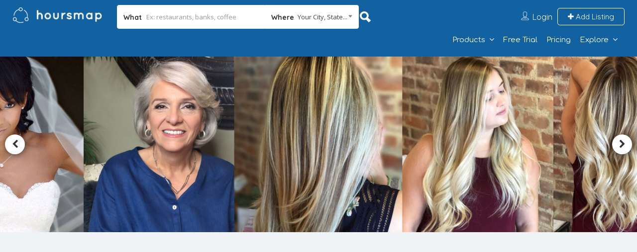

--- FILE ---
content_type: text/html; charset=UTF-8
request_url: https://www.hoursmap.com/b/shine-salon-spa-ossining-ny
body_size: 45779
content:
<!DOCTYPE html>
<!--[if IE 7 ]>    <html class="ie7"> <![endif]-->
<!--[if IE 8 ]>    <html class="ie8"> <![endif]-->

<html lang="en-US">
    <head>
        <meta charset="UTF-8"><link rel="preload" as="style" href="https://fonts.googleapis.com/css?family=Quicksand:300,400,500,600,700%7CComfortaa:300,400,500,600,700%7COpen%20Sans:300,400,500,600,700,800,300italic,400italic,500italic,600italic,700italic,800italic&#038;display=swap" />
<link rel="preload" href="https://www.hoursmap.com/wp-content/cache/fvm/min/1683600329-cssc45a9991f6c25752223503d0c434417cbf48fca5087fd39561d0138992046.css" as="style" media="all"  />
<link rel="preload" href="https://www.hoursmap.com/wp-content/cache/fvm/min/1683600329-js512cf2d02790f428de21c08851242989d743e89528cd46823302473055e087.js" as="script" /><script data-cfasync="false">if(navigator.userAgent.match(/MSIE|Internet Explorer/i)||navigator.userAgent.match(/Trident\/7\..*?rv:11/i)){var href=document.location.href;if(!href.match(/[?&]iebrowser/)){if(href.indexOf("?")==-1){if(href.indexOf("#")==-1){document.location.href=href+"?iebrowser=1"}else{document.location.href=href.replace("#","?iebrowser=1#")}}else{if(href.indexOf("#")==-1){document.location.href=href+"&iebrowser=1"}else{document.location.href=href.replace("#","&iebrowser=1#")}}}}</script>
<script data-cfasync="false">class FVMLoader{constructor(e){this.triggerEvents=e,this.eventOptions={passive:!0},this.userEventListener=this.triggerListener.bind(this),this.delayedScripts={normal:[],async:[],defer:[]},this.allJQueries=[]}_addUserInteractionListener(e){this.triggerEvents.forEach(t=>window.addEventListener(t,e.userEventListener,e.eventOptions))}_removeUserInteractionListener(e){this.triggerEvents.forEach(t=>window.removeEventListener(t,e.userEventListener,e.eventOptions))}triggerListener(){this._removeUserInteractionListener(this),"loading"===document.readyState?document.addEventListener("DOMContentLoaded",this._loadEverythingNow.bind(this)):this._loadEverythingNow()}async _loadEverythingNow(){this._runAllDelayedCSS(),this._delayEventListeners(),this._delayJQueryReady(this),this._handleDocumentWrite(),this._registerAllDelayedScripts(),await this._loadScriptsFromList(this.delayedScripts.normal),await this._loadScriptsFromList(this.delayedScripts.defer),await this._loadScriptsFromList(this.delayedScripts.async),await this._triggerDOMContentLoaded(),await this._triggerWindowLoad(),window.dispatchEvent(new Event("wpr-allScriptsLoaded"))}_registerAllDelayedScripts(){document.querySelectorAll("script[type=fvmdelay]").forEach(e=>{e.hasAttribute("src")?e.hasAttribute("async")&&!1!==e.async?this.delayedScripts.async.push(e):e.hasAttribute("defer")&&!1!==e.defer||"module"===e.getAttribute("data-type")?this.delayedScripts.defer.push(e):this.delayedScripts.normal.push(e):this.delayedScripts.normal.push(e)})}_runAllDelayedCSS(){document.querySelectorAll("link[rel=fvmdelay]").forEach(e=>{e.setAttribute("rel","stylesheet")})}async _transformScript(e){return await this._requestAnimFrame(),new Promise(t=>{const n=document.createElement("script");let r;[...e.attributes].forEach(e=>{let t=e.nodeName;"type"!==t&&("data-type"===t&&(t="type",r=e.nodeValue),n.setAttribute(t,e.nodeValue))}),e.hasAttribute("src")?(n.addEventListener("load",t),n.addEventListener("error",t)):(n.text=e.text,t()),e.parentNode.replaceChild(n,e)})}async _loadScriptsFromList(e){const t=e.shift();return t?(await this._transformScript(t),this._loadScriptsFromList(e)):Promise.resolve()}_delayEventListeners(){let e={};function t(t,n){!function(t){function n(n){return e[t].eventsToRewrite.indexOf(n)>=0?"wpr-"+n:n}e[t]||(e[t]={originalFunctions:{add:t.addEventListener,remove:t.removeEventListener},eventsToRewrite:[]},t.addEventListener=function(){arguments[0]=n(arguments[0]),e[t].originalFunctions.add.apply(t,arguments)},t.removeEventListener=function(){arguments[0]=n(arguments[0]),e[t].originalFunctions.remove.apply(t,arguments)})}(t),e[t].eventsToRewrite.push(n)}function n(e,t){let n=e[t];Object.defineProperty(e,t,{get:()=>n||function(){},set(r){e["wpr"+t]=n=r}})}t(document,"DOMContentLoaded"),t(window,"DOMContentLoaded"),t(window,"load"),t(window,"pageshow"),t(document,"readystatechange"),n(document,"onreadystatechange"),n(window,"onload"),n(window,"onpageshow")}_delayJQueryReady(e){let t=window.jQuery;Object.defineProperty(window,"jQuery",{get:()=>t,set(n){if(n&&n.fn&&!e.allJQueries.includes(n)){n.fn.ready=n.fn.init.prototype.ready=function(t){e.domReadyFired?t.bind(document)(n):document.addEventListener("DOMContentLoaded2",()=>t.bind(document)(n))};const t=n.fn.on;n.fn.on=n.fn.init.prototype.on=function(){if(this[0]===window){function e(e){return e.split(" ").map(e=>"load"===e||0===e.indexOf("load.")?"wpr-jquery-load":e).join(" ")}"string"==typeof arguments[0]||arguments[0]instanceof String?arguments[0]=e(arguments[0]):"object"==typeof arguments[0]&&Object.keys(arguments[0]).forEach(t=>{delete Object.assign(arguments[0],{[e(t)]:arguments[0][t]})[t]})}return t.apply(this,arguments),this},e.allJQueries.push(n)}t=n}})}async _triggerDOMContentLoaded(){this.domReadyFired=!0,await this._requestAnimFrame(),document.dispatchEvent(new Event("DOMContentLoaded2")),await this._requestAnimFrame(),window.dispatchEvent(new Event("DOMContentLoaded2")),await this._requestAnimFrame(),document.dispatchEvent(new Event("wpr-readystatechange")),await this._requestAnimFrame(),document.wpronreadystatechange&&document.wpronreadystatechange()}async _triggerWindowLoad(){await this._requestAnimFrame(),window.dispatchEvent(new Event("wpr-load")),await this._requestAnimFrame(),window.wpronload&&window.wpronload(),await this._requestAnimFrame(),this.allJQueries.forEach(e=>e(window).trigger("wpr-jquery-load")),window.dispatchEvent(new Event("wpr-pageshow")),await this._requestAnimFrame(),window.wpronpageshow&&window.wpronpageshow()}_handleDocumentWrite(){const e=new Map;document.write=document.writeln=function(t){const n=document.currentScript,r=document.createRange(),i=n.parentElement;let a=e.get(n);void 0===a&&(a=n.nextSibling,e.set(n,a));const s=document.createDocumentFragment();r.setStart(s,0),s.appendChild(r.createContextualFragment(t)),i.insertBefore(s,a)}}async _requestAnimFrame(){return new Promise(e=>requestAnimationFrame(e))}static run(){const e=new FVMLoader(["keydown","mousemove","touchmove","touchstart","touchend","wheel"]);e._addUserInteractionListener(e)}}FVMLoader.run();</script><meta name="viewport" content="width=device-width, initial-scale=1"><meta http-equiv="Content-Type" content="text/html;charset=utf-8"><title>Shine Salon + Spa &#8211; Hoursmap</title><meta name='robots' content='max-image-preview:large' /><link rel="alternate" type="application/rss+xml" title="Hoursmap &raquo; Feed" href="https://www.hoursmap.com/feed/" /><link rel="alternate" type="application/rss+xml" title="Hoursmap &raquo; Comments Feed" href="https://www.hoursmap.com/comments/feed/" /><link rel="alternate" type="application/rss+xml" title="Hoursmap &raquo; Shine Salon + Spa Comments Feed" href="https://www.hoursmap.com/b/shine-salon-spa-ossining-ny/feed/" /><meta name="description" content="Find Shine Salon + Spa hours and map in Ossining, NY. Store opening hours, closing time, address, phone number, directions" /><meta name="keywords" content="HoursMap,Shine Salon + Spa,Ossining,Main St,business hours,hours,map,opening,closing,phone"><meta property="og:title" content="Shine Salon + Spa, Main St in Ossining"/><meta property="og:type" content="company"/><meta property="og:url" content="https://www.hoursmap.com/b/shine-salon-spa-ossining-ny"/><meta property="og:site_name" content="HoursMap"/><meta property="fb:app_id" content="127380077316553"/><meta property="og:description"
          content="Shine Salon + Spa Hours & Map. Current business hours and more."/><meta property="og:latitude" content="41.161406111111"/><meta property="og:longitude" content="-73.862459755156"/><meta property="og:street-address" content="161 Main St"/><meta property="og:locality" content="Ossining"/><meta property="og:region" content="NY"/><meta property="og:postal-code" content="10562"/><meta property="og:country-name" content="USA"/><link rel="canonical" href="https://www.hoursmap.com/b/shine-salon-spa-ossining-ny"/><link rel="alternate" type="application/json" href="https://www.hoursmap.com/wp-json/wp/v2/listing/694452" /><link rel="alternate" type="application/json+oembed" href="https://www.hoursmap.com/wp-json/oembed/1.0/embed?url=https%3A%2F%2Fwww.hoursmap.com%2Fb%2Fshine-salon-spa-ossining-ny" /><link rel="alternate" type="text/xml+oembed" href="https://www.hoursmap.com/wp-json/oembed/1.0/embed?url=https%3A%2F%2Fwww.hoursmap.com%2Fb%2Fshine-salon-spa-ossining-ny&#038;format=xml" /><meta name="generator" content="Redux 4.4.0" /><link rel="stylesheet" href="https://www.hoursmap.com/wp-content/cache/fvm/min/1683600329-cssc45a9991f6c25752223503d0c434417cbf48fca5087fd39561d0138992046.css" media="all" /><script data-cfasync='false' src='https://www.hoursmap.com/wp-content/cache/fvm/min/1683600329-js512cf2d02790f428de21c08851242989d743e89528cd46823302473055e087.js'></script>
<script defer='defer' src='https://www.hoursmap.com/wp-content/cache/fvm/min/1683600329-js7007337a13fd743183aa59e36150b58453d95b2a5f24196e9e486b91552ccc.js'></script>
	   <!-- Mobile Meta -->
		
				
		<META HTTP-EQUIV="CACHE-CONTROL" CONTENT="NO-CACHE" />


<script>
   var _gaq = _gaq || [];
  _gaq.push(['_setAccount', 'UA-15534650-2']);
  (function() {
    var ga = document.createElement('script'); ga.type = 'text/javascript'; ga.async = true;
    ga.src = ('https:' == document.location.protocol ? 'https://ssl' : 'http://www') + '.google-analytics.com/ga.js';
    var s = document.getElementsByTagName('script')[0]; s.parentNode.insertBefore(ga, s);
  })();
</script>


<!-- Facebook Pixel Code -->
<script>
  !function(f,b,e,v,n,t,s)
  {if(f.fbq)return;n=f.fbq=function(){n.callMethod?
  n.callMethod.apply(n,arguments):n.queue.push(arguments)};
  if(!f._fbq)f._fbq=n;n.push=n;n.loaded=!0;n.version='2.0';
  n.queue=[];t=b.createElement(e);t.async=!0;
  t.src=v;s=b.getElementsByTagName(e)[0];
  s.parentNode.insertBefore(t,s)}(window, document,'script',
  'https://connect.facebook.net/en_US/fbevents.js');
  fbq('init', '210778822816434');
  fbq('track', 'PageView');
</script>
<noscript>
  <img height="1" width="1" style="display:none" 
       src="https://www.facebook.com/tr?id=210778822816434&ev=PageView&noscript=1"/>
</noscript>
<!-- End Facebook Pixel Code -->

		<link rel="shortcut icon" href="https://www.hoursmap.com/wp-content/uploads/2017/01/favicon_share.png"/>	
		

<link rel='dns-prefetch' href='//static.addtoany.com' />
<link rel='dns-prefetch' href='//html5shim.googlecode.com' />
<link rel='dns-prefetch' href='//maps.googleapis.com' />
<link rel='dns-prefetch' href='//fonts.googleapis.com' />
<link rel='preconnect' href='https://fonts.gstatic.com' crossorigin />





<style id='global-styles-inline-css' type='text/css' media="all">body{--wp--preset--color--black:#000000;--wp--preset--color--cyan-bluish-gray:#abb8c3;--wp--preset--color--white:#ffffff;--wp--preset--color--pale-pink:#f78da7;--wp--preset--color--vivid-red:#cf2e2e;--wp--preset--color--luminous-vivid-orange:#ff6900;--wp--preset--color--luminous-vivid-amber:#fcb900;--wp--preset--color--light-green-cyan:#7bdcb5;--wp--preset--color--vivid-green-cyan:#00d084;--wp--preset--color--pale-cyan-blue:#8ed1fc;--wp--preset--color--vivid-cyan-blue:#0693e3;--wp--preset--color--vivid-purple:#9b51e0;--wp--preset--gradient--vivid-cyan-blue-to-vivid-purple:linear-gradient(135deg,rgba(6,147,227,1) 0%,rgb(155,81,224) 100%);--wp--preset--gradient--light-green-cyan-to-vivid-green-cyan:linear-gradient(135deg,rgb(122,220,180) 0%,rgb(0,208,130) 100%);--wp--preset--gradient--luminous-vivid-amber-to-luminous-vivid-orange:linear-gradient(135deg,rgba(252,185,0,1) 0%,rgba(255,105,0,1) 100%);--wp--preset--gradient--luminous-vivid-orange-to-vivid-red:linear-gradient(135deg,rgba(255,105,0,1) 0%,rgb(207,46,46) 100%);--wp--preset--gradient--very-light-gray-to-cyan-bluish-gray:linear-gradient(135deg,rgb(238,238,238) 0%,rgb(169,184,195) 100%);--wp--preset--gradient--cool-to-warm-spectrum:linear-gradient(135deg,rgb(74,234,220) 0%,rgb(151,120,209) 20%,rgb(207,42,186) 40%,rgb(238,44,130) 60%,rgb(251,105,98) 80%,rgb(254,248,76) 100%);--wp--preset--gradient--blush-light-purple:linear-gradient(135deg,rgb(255,206,236) 0%,rgb(152,150,240) 100%);--wp--preset--gradient--blush-bordeaux:linear-gradient(135deg,rgb(254,205,165) 0%,rgb(254,45,45) 50%,rgb(107,0,62) 100%);--wp--preset--gradient--luminous-dusk:linear-gradient(135deg,rgb(255,203,112) 0%,rgb(199,81,192) 50%,rgb(65,88,208) 100%);--wp--preset--gradient--pale-ocean:linear-gradient(135deg,rgb(255,245,203) 0%,rgb(182,227,212) 50%,rgb(51,167,181) 100%);--wp--preset--gradient--electric-grass:linear-gradient(135deg,rgb(202,248,128) 0%,rgb(113,206,126) 100%);--wp--preset--gradient--midnight:linear-gradient(135deg,rgb(2,3,129) 0%,rgb(40,116,252) 100%);--wp--preset--duotone--dark-grayscale:url('#wp-duotone-dark-grayscale');--wp--preset--duotone--grayscale:url('#wp-duotone-grayscale');--wp--preset--duotone--purple-yellow:url('#wp-duotone-purple-yellow');--wp--preset--duotone--blue-red:url('#wp-duotone-blue-red');--wp--preset--duotone--midnight:url('#wp-duotone-midnight');--wp--preset--duotone--magenta-yellow:url('#wp-duotone-magenta-yellow');--wp--preset--duotone--purple-green:url('#wp-duotone-purple-green');--wp--preset--duotone--blue-orange:url('#wp-duotone-blue-orange');--wp--preset--font-size--small:13px;--wp--preset--font-size--medium:20px;--wp--preset--font-size--large:36px;--wp--preset--font-size--x-large:42px;--wp--preset--spacing--20:0.44rem;--wp--preset--spacing--30:0.67rem;--wp--preset--spacing--40:1rem;--wp--preset--spacing--50:1.5rem;--wp--preset--spacing--60:2.25rem;--wp--preset--spacing--70:3.38rem;--wp--preset--spacing--80:5.06rem}:where(.is-layout-flex){gap:.5em}body .is-layout-flow>.alignleft{float:left;margin-inline-start:0;margin-inline-end:2em}body .is-layout-flow>.alignright{float:right;margin-inline-start:2em;margin-inline-end:0}body .is-layout-flow>.aligncenter{margin-left:auto!important;margin-right:auto!important}body .is-layout-constrained>.alignleft{float:left;margin-inline-start:0;margin-inline-end:2em}body .is-layout-constrained>.alignright{float:right;margin-inline-start:2em;margin-inline-end:0}body .is-layout-constrained>.aligncenter{margin-left:auto!important;margin-right:auto!important}body .is-layout-constrained>:where(:not(.alignleft):not(.alignright):not(.alignfull)){max-width:var(--wp--style--global--content-size);margin-left:auto!important;margin-right:auto!important}body .is-layout-constrained>.alignwide{max-width:var(--wp--style--global--wide-size)}body .is-layout-flex{display:flex}body .is-layout-flex{flex-wrap:wrap;align-items:center}body .is-layout-flex>*{margin:0}:where(.wp-block-columns.is-layout-flex){gap:2em}.has-black-color{color:var(--wp--preset--color--black)!important}.has-cyan-bluish-gray-color{color:var(--wp--preset--color--cyan-bluish-gray)!important}.has-white-color{color:var(--wp--preset--color--white)!important}.has-pale-pink-color{color:var(--wp--preset--color--pale-pink)!important}.has-vivid-red-color{color:var(--wp--preset--color--vivid-red)!important}.has-luminous-vivid-orange-color{color:var(--wp--preset--color--luminous-vivid-orange)!important}.has-luminous-vivid-amber-color{color:var(--wp--preset--color--luminous-vivid-amber)!important}.has-light-green-cyan-color{color:var(--wp--preset--color--light-green-cyan)!important}.has-vivid-green-cyan-color{color:var(--wp--preset--color--vivid-green-cyan)!important}.has-pale-cyan-blue-color{color:var(--wp--preset--color--pale-cyan-blue)!important}.has-vivid-cyan-blue-color{color:var(--wp--preset--color--vivid-cyan-blue)!important}.has-vivid-purple-color{color:var(--wp--preset--color--vivid-purple)!important}.has-black-background-color{background-color:var(--wp--preset--color--black)!important}.has-cyan-bluish-gray-background-color{background-color:var(--wp--preset--color--cyan-bluish-gray)!important}.has-white-background-color{background-color:var(--wp--preset--color--white)!important}.has-pale-pink-background-color{background-color:var(--wp--preset--color--pale-pink)!important}.has-vivid-red-background-color{background-color:var(--wp--preset--color--vivid-red)!important}.has-luminous-vivid-orange-background-color{background-color:var(--wp--preset--color--luminous-vivid-orange)!important}.has-luminous-vivid-amber-background-color{background-color:var(--wp--preset--color--luminous-vivid-amber)!important}.has-light-green-cyan-background-color{background-color:var(--wp--preset--color--light-green-cyan)!important}.has-vivid-green-cyan-background-color{background-color:var(--wp--preset--color--vivid-green-cyan)!important}.has-pale-cyan-blue-background-color{background-color:var(--wp--preset--color--pale-cyan-blue)!important}.has-vivid-cyan-blue-background-color{background-color:var(--wp--preset--color--vivid-cyan-blue)!important}.has-vivid-purple-background-color{background-color:var(--wp--preset--color--vivid-purple)!important}.has-black-border-color{border-color:var(--wp--preset--color--black)!important}.has-cyan-bluish-gray-border-color{border-color:var(--wp--preset--color--cyan-bluish-gray)!important}.has-white-border-color{border-color:var(--wp--preset--color--white)!important}.has-pale-pink-border-color{border-color:var(--wp--preset--color--pale-pink)!important}.has-vivid-red-border-color{border-color:var(--wp--preset--color--vivid-red)!important}.has-luminous-vivid-orange-border-color{border-color:var(--wp--preset--color--luminous-vivid-orange)!important}.has-luminous-vivid-amber-border-color{border-color:var(--wp--preset--color--luminous-vivid-amber)!important}.has-light-green-cyan-border-color{border-color:var(--wp--preset--color--light-green-cyan)!important}.has-vivid-green-cyan-border-color{border-color:var(--wp--preset--color--vivid-green-cyan)!important}.has-pale-cyan-blue-border-color{border-color:var(--wp--preset--color--pale-cyan-blue)!important}.has-vivid-cyan-blue-border-color{border-color:var(--wp--preset--color--vivid-cyan-blue)!important}.has-vivid-purple-border-color{border-color:var(--wp--preset--color--vivid-purple)!important}.has-vivid-cyan-blue-to-vivid-purple-gradient-background{background:var(--wp--preset--gradient--vivid-cyan-blue-to-vivid-purple)!important}.has-light-green-cyan-to-vivid-green-cyan-gradient-background{background:var(--wp--preset--gradient--light-green-cyan-to-vivid-green-cyan)!important}.has-luminous-vivid-amber-to-luminous-vivid-orange-gradient-background{background:var(--wp--preset--gradient--luminous-vivid-amber-to-luminous-vivid-orange)!important}.has-luminous-vivid-orange-to-vivid-red-gradient-background{background:var(--wp--preset--gradient--luminous-vivid-orange-to-vivid-red)!important}.has-very-light-gray-to-cyan-bluish-gray-gradient-background{background:var(--wp--preset--gradient--very-light-gray-to-cyan-bluish-gray)!important}.has-cool-to-warm-spectrum-gradient-background{background:var(--wp--preset--gradient--cool-to-warm-spectrum)!important}.has-blush-light-purple-gradient-background{background:var(--wp--preset--gradient--blush-light-purple)!important}.has-blush-bordeaux-gradient-background{background:var(--wp--preset--gradient--blush-bordeaux)!important}.has-luminous-dusk-gradient-background{background:var(--wp--preset--gradient--luminous-dusk)!important}.has-pale-ocean-gradient-background{background:var(--wp--preset--gradient--pale-ocean)!important}.has-electric-grass-gradient-background{background:var(--wp--preset--gradient--electric-grass)!important}.has-midnight-gradient-background{background:var(--wp--preset--gradient--midnight)!important}.has-small-font-size{font-size:var(--wp--preset--font-size--small)!important}.has-medium-font-size{font-size:var(--wp--preset--font-size--medium)!important}.has-large-font-size{font-size:var(--wp--preset--font-size--large)!important}.has-x-large-font-size{font-size:var(--wp--preset--font-size--x-large)!important}.wp-block-navigation a:where(:not(.wp-element-button)){color:inherit}:where(.wp-block-columns.is-layout-flex){gap:2em}.wp-block-pullquote{font-size:1.5em;line-height:1.6}</style>































<link rel="stylesheet" href="https://fonts.googleapis.com/css?family=Quicksand:300,400,500,600,700%7CComfortaa:300,400,500,600,700%7COpen%20Sans:300,400,500,600,700,800,300italic,400italic,500italic,600italic,700italic,800italic&#038;display=swap" media="print" onload="this.media='all'"><noscript><link rel="stylesheet" href="https://fonts.googleapis.com/css?family=Quicksand:300,400,500,600,700%7CComfortaa:300,400,500,600,700%7COpen%20Sans:300,400,500,600,700,800,300italic,400italic,500italic,600italic,700italic,800italic&#038;display=swap" /></noscript><script>
            window._nslDOMReady = function (callback) {
                if ( document.readyState === "complete" || document.readyState === "interactive" ) {
                    callback();
                } else {
                    document.addEventListener( "DOMContentLoaded", callback );
                }
            };
            </script>

<script id='ajax-login-script-js-extra'>
/* <![CDATA[ */
var ajax_login_object = {"ajaxurl":"https:\/\/www.hoursmap.com\/wp-admin\/admin-ajax.php","redirecturl":"https:\/\/www.hoursmap.com\/b\/shine-salon-spa-ossining-ny","loadingmessage":"<span class=\"alert alert-info\">Please wait...<i class=\"fa fa-spinner fa-spin\"><\/i><\/span>"};
/* ]]> */
</script>

<script id='search-ajax-script-js-extra'>
/* <![CDATA[ */
var ajax_search_term_object = {"ajaxurl":"https:\/\/www.hoursmap.com\/wp-admin\/admin-ajax.php","dot_id":"0"};
/* ]]> */
</script>


<script id='ajax-single-ajax-js-extra'>
/* <![CDATA[ */
var single_ajax_object = {"ajaxurl":"https:\/\/www.hoursmap.com\/wp-admin\/admin-ajax.php"};
/* ]]> */
</script>

<script id='ajax-approvereview-script-js-extra'>
/* <![CDATA[ */
var ajax_approvereview_object = {"ajaxurl":"https:\/\/www.hoursmap.com\/wp-admin\/admin-ajax.php"};
/* ]]> */
</script>

<script id='listingpro_home_map-js-extra'>
/* <![CDATA[ */
var listingpro_home_map_object = {"ajaxurl":"https:\/\/www.hoursmap.com\/wp-admin\/admin-ajax.php"};
/* ]]> */
</script>

<script id='listingpro_home_map-js-after'>
function hmwp_mapload() {
  var em = document.getElementById('embed_map');
  if (0 && screen && screen.width<=767) { 
    em.style.display = 'none';
  } else if (typeof hm_map_src !== 'undefined') {
    document.getElementById('embed_map').src=hm_map_src;
    em.style.display = 'block';
  }
}
jQuery(hmwp_mapload);
</script>
<script id='addtoany-core-js-before'>
window.a2a_config=window.a2a_config||{};a2a_config.callbacks=[];a2a_config.overlays=[];a2a_config.templates={};
</script>
<script async src =https://static.addtoany.com/menu/page.js id='addtoany-core-js'></script>


<script id='review-submit-ajax-js-extra'>
/* <![CDATA[ */
var ajax_review_object = {"ajaxurl":"https:\/\/www.hoursmap.com\/wp-admin\/admin-ajax.php"};
/* ]]> */
</script>

<script id='ajax-term-script-js-extra'>
/* <![CDATA[ */
var ajax_term_object = {"ajaxurl":"https:\/\/www.hoursmap.com\/wp-admin\/admin-ajax.php"};
/* ]]> */
</script>

<script src='https://maps.googleapis.com/maps/api/js?key=AIzaSyCRTNvSQRXhkObtowgRi395NpVxHtInhOI&#038;libraries=places' id='mapsjs-js'></script>





    
    

    
    
    




<link rel="preconnect" href="https://example.com">
<link rel="preconnect" href="https://googleads.g.doubleclick.net">
<link rel="preconnect" href="https://ajax.googleapis.com">
<link rel="preconnect" href="https://ssl.google-analytics.com">
<link rel="preconnect" href="https://maps.gstatic.com">
<link rel="preconnect" href="https://maps.googleapis.com">
<link rel="preconnect" href="https://khms0.googleapis.com">
<link rel="preconnect" href="https://www.google.com">
<link rel="preconnect" href="https://adservice.google.com">
<link rel="preconnect" href="https://www.googletagservices.com">
<link rel="preconnect" href="https://pagead2.googlesyndication.com">
<link rel="preconnect" href="https://www.youtube.com">
<link rel="preconnect" href="https://fonts.googleapis.com">
<link rel="preconnect" href="https://s.ytimg.com">
<link rel="preconnect" href="https://securepubads.g.doubleclick.net">
<link rel="preconnect" href="https://code.jquery.com">
<link rel="preconnect" href="https://geoip-db.com">


<script src="https://script.tapfiliate.com/tapfiliate.js" async></script>
  <script>
      (function(t,a,p){t.TapfiliateObject=a;t[a]=t[a]||function(){
      (t[a].q=t[a].q||[]).push(arguments)}})(window,'tap');

      tap('create', '29094-4a8159', { integration: "stripe" });
      tap('detect');
  </script>
<script>
  var googletag = googletag || {};
googletag.cmd = googletag.cmd || [];
(function() {
  var gads = document.createElement('script');
  gads.async = true;
  gads.type = 'text/javascript';
  var useSSL = 'https:' == document.location.protocol;
  gads.src = (useSSL ? 'https:' : 'http:') +
    '//www.googletagservices.com/tag/js/gpt.js';
  var node = document.getElementsByTagName('script')[0];
  node.parentNode.insertBefore(gads, node);
 })();
</script>
<script>
  googletag.cmd.push(function() {
		       googletag.defineSlot('/6252772/b_728x90_bottom', [728, 90], 'div-gpt-ad-1372294506443-0').addService(googletag.pubads()).set('adsense_channel_ids','1095026813');
		       googletag.pubads().enableSingleRequest();
		       googletag.enableServices();
		     });
</script>

<script async src="//pagead2.googlesyndication.com/pagead/js/adsbygoogle.js"></script>
<script>
  (adsbygoogle = window.adsbygoogle || []).push({
    google_ad_client: "ca-pub-2692115311222081",
    enable_page_level_ads: true
    });
</script>
<link rel="https://api.w.org/" href="https://www.hoursmap.com/wp-json/" /><link rel='shortlink' href='https://www.hoursmap.com/?p=694452' />


<style type="text/css" media="all">div.nsl-container[data-align="left"]{text-align:left}div.nsl-container[data-align="center"]{text-align:center}div.nsl-container[data-align="right"]{text-align:right}div.nsl-container div.nsl-container-buttons a[data-plugin="nsl"]{text-decoration:none;box-shadow:none;border:0}div.nsl-container .nsl-container-buttons{display:flex;padding:5px 0}div.nsl-container.nsl-container-block .nsl-container-buttons{display:inline-grid;grid-template-columns:minmax(145px,auto)}div.nsl-container-block-fullwidth .nsl-container-buttons{flex-flow:column;align-items:center}div.nsl-container-block-fullwidth .nsl-container-buttons a,div.nsl-container-block .nsl-container-buttons a{flex:1 1 auto;display:block;margin:5px 0;width:100%}div.nsl-container-inline{margin:-5px;text-align:left}div.nsl-container-inline .nsl-container-buttons{justify-content:center;flex-wrap:wrap}div.nsl-container-inline .nsl-container-buttons a{margin:5px;display:inline-block}div.nsl-container-grid .nsl-container-buttons{flex-flow:row;align-items:center;flex-wrap:wrap}div.nsl-container-grid .nsl-container-buttons a{flex:1 1 auto;display:block;margin:5px;max-width:280px;width:100%}@media only screen and (min-width:650px){div.nsl-container-grid .nsl-container-buttons a{width:auto}}div.nsl-container .nsl-button{cursor:pointer;vertical-align:top;border-radius:4px}div.nsl-container .nsl-button-default{color:#fff;display:flex}div.nsl-container .nsl-button-icon{display:inline-block}div.nsl-container .nsl-button-svg-container{flex:0 0 auto;padding:8px;display:flex;align-items:center}div.nsl-container svg{height:24px;width:24px;vertical-align:top}div.nsl-container .nsl-button-default div.nsl-button-label-container{margin:0 24px 0 12px;padding:10px 0;font-family:Helvetica,Arial,sans-serif;font-size:16px;line-height:20px;letter-spacing:.25px;overflow:hidden;text-align:center;text-overflow:clip;white-space:nowrap;flex:1 1 auto;-webkit-font-smoothing:antialiased;-moz-osx-font-smoothing:grayscale;text-transform:none;display:inline-block}div.nsl-container .nsl-button-google[data-skin="dark"] .nsl-button-svg-container{margin:1px;padding:7px;border-radius:3px;background:#fff}div.nsl-container .nsl-button-google[data-skin="light"]{border-radius:1px;box-shadow:0 1px 5px 0 rgba(0,0,0,.25);color:RGBA(0,0,0,.54)}div.nsl-container .nsl-button-apple .nsl-button-svg-container{padding:0 6px}div.nsl-container .nsl-button-apple .nsl-button-svg-container svg{height:40px;width:auto}div.nsl-container .nsl-button-apple[data-skin="light"]{color:#000;box-shadow:0 0 0 1px #000}div.nsl-container .nsl-button-facebook[data-skin="white"]{color:#000;box-shadow:inset 0 0 0 1px #000}div.nsl-container .nsl-button-facebook[data-skin="light"]{color:#1877F2;box-shadow:inset 0 0 0 1px #1877F2}div.nsl-container .nsl-button-apple div.nsl-button-label-container{font-size:17px;font-family:-apple-system,BlinkMacSystemFont,"Segoe UI",Roboto,Helvetica,Arial,sans-serif,"Apple Color Emoji","Segoe UI Emoji","Segoe UI Symbol"}div.nsl-container .nsl-button-slack div.nsl-button-label-container{font-size:17px;font-family:-apple-system,BlinkMacSystemFont,"Segoe UI",Roboto,Helvetica,Arial,sans-serif,"Apple Color Emoji","Segoe UI Emoji","Segoe UI Symbol"}div.nsl-container .nsl-button-slack[data-skin="light"]{color:#000;box-shadow:inset 0 0 0 1px #DDD}div.nsl-container .nsl-button-tiktok[data-skin="light"]{color:#161823;box-shadow:0 0 0 1px rgba(22,24,35,.12)}.nsl-clear{clear:both}.nsl-container{clear:both}div.nsl-container-inline[data-align="left"] .nsl-container-buttons{justify-content:flex-start}div.nsl-container-inline[data-align="center"] .nsl-container-buttons{justify-content:center}div.nsl-container-inline[data-align="right"] .nsl-container-buttons{justify-content:flex-end}div.nsl-container-grid[data-align="left"] .nsl-container-buttons{justify-content:flex-start}div.nsl-container-grid[data-align="center"] .nsl-container-buttons{justify-content:center}div.nsl-container-grid[data-align="right"] .nsl-container-buttons{justify-content:flex-end}div.nsl-container-grid[data-align="space-around"] .nsl-container-buttons{justify-content:space-around}div.nsl-container-grid[data-align="space-between"] .nsl-container-buttons{justify-content:space-between}#nsl-redirect-overlay{display:flex;flex-direction:column;justify-content:center;align-items:center;position:fixed;z-index:1000000;left:0;top:0;width:100%;height:100%;backdrop-filter:blur(1px);background-color:RGBA(0,0,0,.32);}#nsl-redirect-overlay-container{display:flex;flex-direction:column;justify-content:center;align-items:center;background-color:#fff;padding:30px;border-radius:10px}#nsl-redirect-overlay-spinner{content:'';display:block;margin:20px;border:9px solid RGBA(0,0,0,.6);border-top:9px solid #fff;border-radius:50%;box-shadow:inset 0 0 0 1px RGBA(0,0,0,.6),0 0 0 1px RGBA(0,0,0,.6);width:40px;height:40px;animation:nsl-loader-spin 2s linear infinite}@keyframes nsl-loader-spin{0%{transform:rotate(0deg)}to{transform:rotate(360deg)}}#nsl-redirect-overlay-title{font-family:-apple-system,BlinkMacSystemFont,"Segoe UI",Roboto,Oxygen-Sans,Ubuntu,Cantarell,"Helvetica Neue",sans-serif;font-size:18px;font-weight:700;color:#3C434A}#nsl-redirect-overlay-text{font-family:-apple-system,BlinkMacSystemFont,"Segoe UI",Roboto,Oxygen-Sans,Ubuntu,Cantarell,"Helvetica Neue",sans-serif;text-align:center;font-size:14px;color:#3C434A}</style>    <script>
        jQuery(document).ready(function(){

});    </script>
    <style id="listingpro_options-dynamic-css" title="dynamic-css" class="redux-options-output" media="all">.menu-item a{font-family:Comfortaa;font-weight:400;font-style:normal;font-display:swap}</style><noscript><style> .wpb_animate_when_almost_visible { opacity: 1; }</style></noscript>    </head>
			<body class="listing-template-default single single-listing postid-694452 wpb-js-composer js-comp-ver-6.10.0 vc_responsive" data-submitlink=https://www.hoursmap.com/submit-listing/ data-sliderstyle=style2 data-defaultmaplat=37.7782251 data-defaultmaplot= -122.4424955 data-lpsearchmode=titlematch data-maplistingby=geolocaion >
	
	
				<div id="page"  data-detail-page-style=lp_detail_page_styles1 data-lpattern=no_region data-mstyle="1" data-sitelogo=https://www.hoursmap.com/wp-content/uploads/2017/01/logo_hoursmap.png data-site-url=https://www.hoursmap.com/ data-ipapi=gpsloc data-lpcurrentloconhome=1 data-mtoken=0  class="clearfix lp_detail_page_styles1">

				<!--===========================header-views========================-->
				

	<div class="pos-relative header-inner-page-wrap">
		<div class="header-container  4" style="background-image: url(https://www.hoursmap.com/wp-content/uploads/2020/08/Grilled-Steak-scaled.jpg);">
    
	<!--================================full width with blue background====================================-->
 	
	<header class="header-without-topbar header-normal pos-relative lp-header-full-width">
			
			
			<div id="menu" class="small-screen">
											<a href="https://www.hoursmap.com/submit-listing/" class="lpl-button">Add Listing</a>

																<a class="lpl-button md-trigger" data-modal="modal-3">Login</a>
				<ul id="menu-inner" class="mobile-menu"><li id="menu-item-711263" class="menu-item menu-item-type-post_type menu-item-object-page menu-item-has-children menu-item-711263"><a href="https://www.hoursmap.com/biz/products/">Products</a>
<ul class="sub-menu">
	<li id="menu-item-711619" class="menu-item menu-item-type-post_type menu-item-object-page menu-item-711619"><a href="https://www.hoursmap.com/biz/real-estate-info-connect/">Real Estate Info Connect</a></li>
	<li id="menu-item-710706" class="menu-item menu-item-type-post_type menu-item-object-page menu-item-710706"><a href="https://www.hoursmap.com/biz/email-marketing/">Email Marketing</a></li>
	<li id="menu-item-710701" class="menu-item menu-item-type-post_type menu-item-object-page menu-item-710701"><a href="https://www.hoursmap.com/biz/referral-marketing/">Referral Marketing</a></li>
	<li id="menu-item-710703" class="menu-item menu-item-type-post_type menu-item-object-page menu-item-710703"><a href="https://www.hoursmap.com/biz/qr-code-menu/">Pages and QR Codes</a></li>
	<li id="menu-item-710707" class="menu-item menu-item-type-post_type menu-item-object-page menu-item-710707"><a href="https://www.hoursmap.com/biz/get-recommendations/">Review Booster</a></li>
	<li id="menu-item-710704" class="menu-item menu-item-type-post_type menu-item-object-page menu-item-710704"><a href="https://www.hoursmap.com/biz/essentials-plan/">Essentials Plan</a></li>
	<li id="menu-item-711113" class="menu-item menu-item-type-post_type menu-item-object-page menu-item-711113"><a href="https://www.hoursmap.com/biz/plus-plan/">Plus Plan</a></li>
</ul>
</li>
<li id="menu-item-711817" class="menu-item menu-item-type-custom menu-item-object-custom menu-item-711817"><a href="https://www.hoursmap.com/biz/trial-enroll?coupon_code=free1nfa">Free Trial</a></li>
<li id="menu-item-711593" class="menu-item menu-item-type-post_type menu-item-object-page menu-item-711593"><a href="https://www.hoursmap.com/pricing/">Pricing</a></li>
<li id="menu-item-51387" class="menu-item menu-item-type-custom menu-item-object-custom menu-item-has-children menu-item-51387"><a href="#">Explore</a>
<ul class="sub-menu">
	<li id="menu-item-177" class="menu-item menu-item-type-custom menu-item-object-custom menu-item-has-children menu-item-177"><a class="md-trigger" data-modal="modal-changetime" href="#">Times</a>
	<ul class="sub-menu">
		<li id="menu-item-180" class="menu-item menu-item-type-custom menu-item-object-custom menu-item-180"><a href="https://www.hoursmap.com/wp-admin/admin-post.php?action=hmwp_difftime&from=%2Fb%2Fshine-salon-spa-ossining-ny&csrf=60974d7cdd0a374d71a37cf30715e6d368837df85c4046edf0b899d5ec65889b&texttime=now">Current Time (Now)</a></li>
		<li id="menu-item-181" class="menu-item menu-item-type-custom menu-item-object-custom menu-item-181"><a class="md-trigger" data-modal="modal-changetime" href="#">Change Time</a><hr class="menu-separator"></li>
		<li id="menu-item-178" class="menu-item menu-item-type-custom menu-item-object-custom menu-item-178"><a href="https://www.hoursmap.com/wp-admin/admin-post.php?action=hmwp_difftime&from=%2Fb%2Fshine-salon-spa-ossining-ny&csrf=60974d7cdd0a374d71a37cf30715e6d368837df85c4046edf0b899d5ec65889b&texttime=%2B1+hour">One hour from now</a></li>
		<li id="menu-item-179" class="menu-item menu-item-type-custom menu-item-object-custom menu-item-179"><a href="https://www.hoursmap.com/wp-admin/admin-post.php?action=hmwp_difftime&from=%2Fb%2Fshine-salon-spa-ossining-ny&csrf=60974d7cdd0a374d71a37cf30715e6d368837df85c4046edf0b899d5ec65889b&texttime=today+11%3A00pm">Late Night (11pm)</a></li>
	</ul>
</li>
	<li id="menu-item-57271" class="menu-item menu-item-type-post_type menu-item-object-page menu-item-57271"><a href="https://www.hoursmap.com/bookmarks/">Bookmarks</a></li>
	<li id="menu-item-600845" class="menu-item menu-item-type-custom menu-item-object-custom menu-item-600845"><a href="https://www.hoursmap.com/listing-category/apparel/">Apparel</a></li>
	<li id="menu-item-600841" class="menu-item menu-item-type-custom menu-item-object-custom menu-item-600841"><a href="https://www.hoursmap.com/listing-category/banks-finance">Banks &#038; Finance</a></li>
	<li id="menu-item-600844" class="menu-item menu-item-type-custom menu-item-object-custom menu-item-600844"><a href="https://www.hoursmap.com/listing-category/shopping">Shopping</a></li>
	<li id="menu-item-600842" class="menu-item menu-item-type-custom menu-item-object-custom menu-item-600842"><a href="https://www.hoursmap.com/listing-category/food-grocery">Food &#038; Grocery</a></li>
	<li id="menu-item-600849" class="menu-item menu-item-type-custom menu-item-object-custom menu-item-600849"><a href="https://www.hoursmap.com/listing-category/hair-beauty/">Hair &#038; Beauty</a></li>
	<li id="menu-item-600846" class="menu-item menu-item-type-custom menu-item-object-custom menu-item-600846"><a href="https://www.hoursmap.com/listing-category/post-offices/">Post Offices</a></li>
	<li id="menu-item-600847" class="menu-item menu-item-type-custom menu-item-object-custom menu-item-600847"><a href="https://www.hoursmap.com/listing-category/restaurants/">Restaurants</a></li>
	<li id="menu-item-603082" class="menu-item menu-item-type-custom menu-item-object-custom menu-item-603082"><a href="https://www.hoursmap.com/listing-category/automotive">Automotive</a></li>
	<li id="menu-item-612086" class="menu-item menu-item-type-post_type menu-item-object-page menu-item-612086"><a href="https://www.hoursmap.com/hours/">Popular Stores</a></li>
	<li id="menu-item-600988" class="menu-item menu-item-type-post_type menu-item-object-page menu-item-600988"><a href="https://www.hoursmap.com/recent/">Recently Added</a></li>
</ul>
</li>
</ul>			</div>

			<div class="lp-menu-bar header-bg-color-class">
			<div class="fullwidth-header">
				<div class="row">
					<div class="col-md-2 col-xs-6 lp-logo-container">
						<div class="lp-logo">
							<a href="https://www.hoursmap.com/">
								<img src="https://www.hoursmap.com/wp-content/uploads/2017/01/logo_hoursmap.png" alt="" />							</a>
						</div>
					</div>
					<div class="header-right-panel clearfix col-md-10 col-sm-10 col-xs-12">
						
<div class="header-filter pos-relative form-group margin-bottom-0 col-md-6"  >

	<form autocomplete="off" class="form-inline top-search-form" action="https://www.hoursmap.com" method="get" accept-charset="UTF-8">

		
		<div class="search-form-field input-group width-49-percent margin-right-15">

			<div class="input-group-addon lp-border">What</div>

			<div class="pos-relative">

				<div class="what-placeholder pos-relative" data-holder="">

    <input autocomplete="off" type="text" class="lp-suggested-search js-typeahead-input lp-search-input form-control ui-autocomplete-input dropdown_fields" name="select" id="select" placeholder="Ex: restaurants, banks, coffee" value="" data-prev-value='0' data-noresult = "More results for">

				<i class="cross-search-q fa fa-times-circle" aria-hidden="true"></i>

				<img class='loadinerSearch' width="100px" nosrc="https://www.hoursmap.com/wp-content/themes/listingpro/assets/images/search-load.gif"/>

				</div>

				<div id="input-dropdown">

					<ul>

						<li class="lp-wrap-cats" data-catid="41837"><span class="lp-s-cat">Banks &amp; Finance</span></li><li class="lp-wrap-cats" data-catid="41843"><span class="lp-s-cat">Food &amp; Grocery</span></li><li class="lp-wrap-cats" data-catid="41846"><span class="lp-s-cat">Home &amp; Hardware</span></li><li class="lp-wrap-cats" data-catid="41851"><span class="lp-s-cat">Post Offices</span></li><li class="lp-wrap-cats" data-catid="57"><span class="lp-s-cat">Restaurants</span></li><li class="lp-wrap-cats" data-catid="461612"><span class="lp-s-cat">Shopping</span></li>
					</ul>

					<div style="display:none" id="def-cats"><li class="lp-wrap-cats" data-catid="41837"><span class="lp-s-cat">Banks &amp; Finance</span></li><li class="lp-wrap-cats" data-catid="41843"><span class="lp-s-cat">Food &amp; Grocery</span></li><li class="lp-wrap-cats" data-catid="41846"><span class="lp-s-cat">Home &amp; Hardware</span></li><li class="lp-wrap-cats" data-catid="41851"><span class="lp-s-cat">Post Offices</span></li><li class="lp-wrap-cats" data-catid="57"><span class="lp-s-cat">Restaurants</span></li><li class="lp-wrap-cats" data-catid="461612"><span class="lp-s-cat">Shopping</span></li></div>

				</div>

			</div>

		</div>
								
					<div class="input-group width-49-percent">
						<div class="input-group-addon lp-border">Where</div>

						<div class="ui-widget">

							<select class="select2"  style="visibility:hidden; name="lp_s_loc" id="searchlocation">
																	<option id="def_location" value="">Your City, State...</option>
								
									

							</select>

						</div>

					</div>
				
				
		
			<div class="lp-search-btn-header pos-relative">

				<input value="" class="lp-search-btn lp-search-icon" type="submit">

				<img nosrc="https://www.hoursmap.com/wp-content/themes/listingpro/assets/images/ellipsis.gif" class="searchloading loader-inner-header">

			</div>
				
		<input type="hidden" name="lp_s_tag" id="lp_s_tag" value="">
		<input type="hidden" name="lp_s_site_id" id="lp_s_site_id">

		<input type="hidden" name="lp_s_cat" id="lp_s_cat" value="">

		<input type="hidden" name="s" value="home">

		<input type="hidden" name="post_type" value="listing">

	</form>

</div>

<!--<div class="navbar navbar-inverse navbar-fixed-top" role="navigation" id="slide-nav">
	<div class="container">
		<div class="navbar-header">
			<a class="navbar-toggle"> 
				<span class="icon-bar"></span>
				<span class="icon-bar"></span>
				<span class="icon-bar"></span>
			</a>
		</div>
		<div id="slidemenu">   
			<img src="https://www.hoursmap.com/wp-content/uploads/2017/01/logo_hoursmap.png" alt="" /> 
			<div class="lp-listing-adlisting">
				<a href="https://www.hoursmap.com/submit-listing/" class="lpl-button">
					Add Listing				</a>
				<a href="#" class="lpl-button md-trigger" data-modal="modal-3">
					Login				</a>
			</div>
			<ul id="menu-inner-1" class="mobile-menu"><li class="menu-item menu-item-type-post_type menu-item-object-page menu-item-has-children menu-item-711263"><a href="https://www.hoursmap.com/biz/products/">Products</a>
<ul class="sub-menu">
	<li class="menu-item menu-item-type-post_type menu-item-object-page menu-item-711619"><a href="https://www.hoursmap.com/biz/real-estate-info-connect/">Real Estate Info Connect</a></li>
	<li class="menu-item menu-item-type-post_type menu-item-object-page menu-item-710706"><a href="https://www.hoursmap.com/biz/email-marketing/">Email Marketing</a></li>
	<li class="menu-item menu-item-type-post_type menu-item-object-page menu-item-710701"><a href="https://www.hoursmap.com/biz/referral-marketing/">Referral Marketing</a></li>
	<li class="menu-item menu-item-type-post_type menu-item-object-page menu-item-710703"><a href="https://www.hoursmap.com/biz/qr-code-menu/">Pages and QR Codes</a></li>
	<li class="menu-item menu-item-type-post_type menu-item-object-page menu-item-710707"><a href="https://www.hoursmap.com/biz/get-recommendations/">Review Booster</a></li>
	<li class="menu-item menu-item-type-post_type menu-item-object-page menu-item-710704"><a href="https://www.hoursmap.com/biz/essentials-plan/">Essentials Plan</a></li>
	<li class="menu-item menu-item-type-post_type menu-item-object-page menu-item-711113"><a href="https://www.hoursmap.com/biz/plus-plan/">Plus Plan</a></li>
</ul>
</li>
<li class="menu-item menu-item-type-custom menu-item-object-custom menu-item-711817"><a href="https://www.hoursmap.com/biz/trial-enroll?coupon_code=free1nfa">Free Trial</a></li>
<li class="menu-item menu-item-type-post_type menu-item-object-page menu-item-711593"><a href="https://www.hoursmap.com/pricing/">Pricing</a></li>
<li class="menu-item menu-item-type-custom menu-item-object-custom menu-item-has-children menu-item-51387"><a href="#">Explore</a>
<ul class="sub-menu">
	<li class="menu-item menu-item-type-custom menu-item-object-custom menu-item-has-children menu-item-177"><a class=" md-trigger" data-modal="modal-changetime" href="#">Times</a>
	<ul class="sub-menu">
		<li class="menu-item menu-item-type-custom menu-item-object-custom menu-item-180"><a href="https://www.hoursmap.com/wp-admin/admin-post.php?action=hmwp_difftime&from=%2Fb%2Fshine-salon-spa-ossining-ny&csrf=60974d7cdd0a374d71a37cf30715e6d368837df85c4046edf0b899d5ec65889b&texttime=now">Current Time (Now)</a></li>
		<li class="menu-item menu-item-type-custom menu-item-object-custom menu-item-181"><a class=" md-trigger" data-modal="modal-changetime" href="#">Change Time</a><hr class="menu-separator"></li>
		<li class="menu-item menu-item-type-custom menu-item-object-custom menu-item-178"><a href="https://www.hoursmap.com/wp-admin/admin-post.php?action=hmwp_difftime&from=%2Fb%2Fshine-salon-spa-ossining-ny&csrf=60974d7cdd0a374d71a37cf30715e6d368837df85c4046edf0b899d5ec65889b&texttime=%2B1+hour">One hour from now</a></li>
		<li class="menu-item menu-item-type-custom menu-item-object-custom menu-item-179"><a href="https://www.hoursmap.com/wp-admin/admin-post.php?action=hmwp_difftime&from=%2Fb%2Fshine-salon-spa-ossining-ny&csrf=60974d7cdd0a374d71a37cf30715e6d368837df85c4046edf0b899d5ec65889b&texttime=today+11%3A00pm">Late Night (11pm)</a></li>
	</ul>
</li>
	<li class="menu-item menu-item-type-post_type menu-item-object-page menu-item-57271"><a href="https://www.hoursmap.com/bookmarks/">Bookmarks</a></li>
	<li class="menu-item menu-item-type-custom menu-item-object-custom menu-item-600845"><a href="https://www.hoursmap.com/listing-category/apparel/">Apparel</a></li>
	<li class="menu-item menu-item-type-custom menu-item-object-custom menu-item-600841"><a href="https://www.hoursmap.com/listing-category/banks-finance">Banks &#038; Finance</a></li>
	<li class="menu-item menu-item-type-custom menu-item-object-custom menu-item-600844"><a href="https://www.hoursmap.com/listing-category/shopping">Shopping</a></li>
	<li class="menu-item menu-item-type-custom menu-item-object-custom menu-item-600842"><a href="https://www.hoursmap.com/listing-category/food-grocery">Food &#038; Grocery</a></li>
	<li class="menu-item menu-item-type-custom menu-item-object-custom menu-item-600849"><a href="https://www.hoursmap.com/listing-category/hair-beauty/">Hair &#038; Beauty</a></li>
	<li class="menu-item menu-item-type-custom menu-item-object-custom menu-item-600846"><a href="https://www.hoursmap.com/listing-category/post-offices/">Post Offices</a></li>
	<li class="menu-item menu-item-type-custom menu-item-object-custom menu-item-600847"><a href="https://www.hoursmap.com/listing-category/restaurants/">Restaurants</a></li>
	<li class="menu-item menu-item-type-custom menu-item-object-custom menu-item-603082"><a href="https://www.hoursmap.com/listing-category/automotive">Automotive</a></li>
	<li class="menu-item menu-item-type-post_type menu-item-object-page menu-item-612086"><a href="https://www.hoursmap.com/hours/">Popular Stores</a></li>
	<li class="menu-item menu-item-type-post_type menu-item-object-page menu-item-600988"><a href="https://www.hoursmap.com/recent/">Recently Added</a></li>
</ul>
</li>
</ul>    
		</div>
	</div>
</div>-->
						<div class="col-xs-6 mobile-nav-icon">
						
						
														<a href="#menu" class="nav-icon">
								<span class="icon-bar"></span>
								<span class="icon-bar"></span>
								<span class="icon-bar"></span>
							</a>
						</div>
						<div class="col-md-6 col-xs-12 lp-menu-container clearfix pull-right">
							<div class="pull-right">
								<div class="lp-joinus-icon">
									        <div class="lp-join-now">
                                <span>
                                    <!-- Contacts icon by Icons8 -->
                                    <img class="icon icons8-contacts" src="[data-uri]" alt="contacts">                                </span>
            <a class="md-trigger" data-modal="modal-3">Login</a>

        </div>
    								</div>
																		<div class="pull-right lp-add-listing-btn">
											<ul>
												<li>
													<a href="https://www.hoursmap.com/submit-listing/">
														<i class="fa fa-plus"></i>
														Add Listing													</a>
													
												</li>
											</ul>
										</div>
															</div>
							<div class="pull-right padding-right-10">
								<div class="lp-menu menu">
									<div class="menu-inner-container"><ul id="menu-inner-2" class="inner_menu"><li class="menu-item menu-item-type-post_type menu-item-object-page menu-item-has-children menu-item-711263"><a href="https://www.hoursmap.com/biz/products/">Products</a>
<ul class="sub-menu">
	<li class="menu-item menu-item-type-post_type menu-item-object-page menu-item-711619"><a href="https://www.hoursmap.com/biz/real-estate-info-connect/">Real Estate Info Connect</a></li>
	<li class="menu-item menu-item-type-post_type menu-item-object-page menu-item-710706"><a href="https://www.hoursmap.com/biz/email-marketing/">Email Marketing</a></li>
	<li class="menu-item menu-item-type-post_type menu-item-object-page menu-item-710701"><a href="https://www.hoursmap.com/biz/referral-marketing/">Referral Marketing</a></li>
	<li class="menu-item menu-item-type-post_type menu-item-object-page menu-item-710703"><a href="https://www.hoursmap.com/biz/qr-code-menu/">Pages and QR Codes</a></li>
	<li class="menu-item menu-item-type-post_type menu-item-object-page menu-item-710707"><a href="https://www.hoursmap.com/biz/get-recommendations/">Review Booster</a></li>
	<li class="menu-item menu-item-type-post_type menu-item-object-page menu-item-710704"><a href="https://www.hoursmap.com/biz/essentials-plan/">Essentials Plan</a></li>
	<li class="menu-item menu-item-type-post_type menu-item-object-page menu-item-711113"><a href="https://www.hoursmap.com/biz/plus-plan/">Plus Plan</a></li>
</ul>
</li>
<li class="menu-item menu-item-type-custom menu-item-object-custom menu-item-711817"><a href="https://www.hoursmap.com/biz/trial-enroll?coupon_code=free1nfa">Free Trial</a></li>
<li class="menu-item menu-item-type-post_type menu-item-object-page menu-item-711593"><a href="https://www.hoursmap.com/pricing/">Pricing</a></li>
<li class="menu-item menu-item-type-custom menu-item-object-custom menu-item-has-children menu-item-51387"><a href="#">Explore</a>
<ul class="sub-menu">
	<li class="menu-item menu-item-type-custom menu-item-object-custom menu-item-has-children menu-item-177"><a class="md-trigger" data-modal="modal-changetime" href="#">Times</a>
	<ul class="sub-menu">
		<li class="menu-item menu-item-type-custom menu-item-object-custom menu-item-180"><a href="https://www.hoursmap.com/wp-admin/admin-post.php?action=hmwp_difftime&from=%2Fb%2Fshine-salon-spa-ossining-ny&csrf=60974d7cdd0a374d71a37cf30715e6d368837df85c4046edf0b899d5ec65889b&texttime=now">Current Time (Now)</a></li>
		<li class="menu-item menu-item-type-custom menu-item-object-custom menu-item-181"><a class="md-trigger" data-modal="modal-changetime" href="#">Change Time</a><hr class="menu-separator"></li>
		<li class="menu-item menu-item-type-custom menu-item-object-custom menu-item-178"><a href="https://www.hoursmap.com/wp-admin/admin-post.php?action=hmwp_difftime&from=%2Fb%2Fshine-salon-spa-ossining-ny&csrf=60974d7cdd0a374d71a37cf30715e6d368837df85c4046edf0b899d5ec65889b&texttime=%2B1+hour">One hour from now</a></li>
		<li class="menu-item menu-item-type-custom menu-item-object-custom menu-item-179"><a href="https://www.hoursmap.com/wp-admin/admin-post.php?action=hmwp_difftime&from=%2Fb%2Fshine-salon-spa-ossining-ny&csrf=60974d7cdd0a374d71a37cf30715e6d368837df85c4046edf0b899d5ec65889b&texttime=today+11%3A00pm">Late Night (11pm)</a></li>
	</ul>
</li>
	<li class="menu-item menu-item-type-post_type menu-item-object-page menu-item-57271"><a href="https://www.hoursmap.com/bookmarks/">Bookmarks</a></li>
	<li class="menu-item menu-item-type-custom menu-item-object-custom menu-item-600845"><a href="https://www.hoursmap.com/listing-category/apparel/">Apparel</a></li>
	<li class="menu-item menu-item-type-custom menu-item-object-custom menu-item-600841"><a href="https://www.hoursmap.com/listing-category/banks-finance">Banks &#038; Finance</a></li>
	<li class="menu-item menu-item-type-custom menu-item-object-custom menu-item-600844"><a href="https://www.hoursmap.com/listing-category/shopping">Shopping</a></li>
	<li class="menu-item menu-item-type-custom menu-item-object-custom menu-item-600842"><a href="https://www.hoursmap.com/listing-category/food-grocery">Food &#038; Grocery</a></li>
	<li class="menu-item menu-item-type-custom menu-item-object-custom menu-item-600849"><a href="https://www.hoursmap.com/listing-category/hair-beauty/">Hair &#038; Beauty</a></li>
	<li class="menu-item menu-item-type-custom menu-item-object-custom menu-item-600846"><a href="https://www.hoursmap.com/listing-category/post-offices/">Post Offices</a></li>
	<li class="menu-item menu-item-type-custom menu-item-object-custom menu-item-600847"><a href="https://www.hoursmap.com/listing-category/restaurants/">Restaurants</a></li>
	<li class="menu-item menu-item-type-custom menu-item-object-custom menu-item-603082"><a href="https://www.hoursmap.com/listing-category/automotive">Automotive</a></li>
	<li class="menu-item menu-item-type-post_type menu-item-object-page menu-item-612086"><a href="https://www.hoursmap.com/hours/">Popular Stores</a></li>
	<li class="menu-item menu-item-type-post_type menu-item-object-page menu-item-600988"><a href="https://www.hoursmap.com/recent/">Recently Added</a></li>
</ul>
</li>
</ul></div>								</div>
							</div>
						</div>
					</div>
				</div>
			</div>
		</div><!-- ../menu-bar -->
			</header>
	<!--==================================Header Close=================================-->
		<!-- Listing Detail Popup -->
				
		
		<!-- Login Popup -->
				<div class="md-modal md-effect-3" id="modal-3">
			
			<div class="login-form-popup lp-border-radius-8">
				<div class="siginincontainer">
					<h3 class="text-center">Sign in</h3>
					<form id="login" class="form-horizontal margin-top-30"  method="post">
						<p class="status"></p>
						<div class="form-group">
							<label for="username">Username or Email Address *</label>
							<input type="text" class="form-control" id="lpusername" name="lpusername" />
						</div>
						<div class="form-group">
							<label for="password">Password *</label>
							<input type="password" class="form-control" id="lppassword" name="lppassword" />
						</div>
						<div class="form-group">
													</div>
						<div class="form-group">
							<div class="checkbox pad-bottom-10">
								<input id="check1" type="checkbox" name="remember" value="yes">
								<label for="check1">Keep me signed in</label>
							</div>
						</div>
						
						<div class="form-group">
							<input type="submit" value="Sign in" class="lp-secondary-btn width-full btn-first-hover" /> 
						</div>
						<input type="hidden" id="security" name="security" value="53e79ac4ff" /><input type="hidden" name="_wp_http_referer" value="/listing/shine-salon-spa-ossining-ny" />					</form>	
					<div class="pop-form-bottom">
						<div class="bottom-links">
							<a  class="signUpClick">Not a member? Sign up</a>
							<a  class="forgetPasswordClick pull-right" >Forgot Password</a>
						</div>
												<p class="margin-top-15">Connect with your Social Network</p>
								
						<ul class="social-login list-style-none">						
																		<li>
												<a id="loginfacebook" class="facebook flaticon-facebook" href="https://www.hoursmap.com/wp-login.php?loginFacebook=1" onclick="window.location = 'https://www.hoursmap.com/wp-login.php?loginFacebook=1&redirect='+encodeURIComponent(window.location.href); return false;">
                                                    <span class="lp-pop-icon-img"><img src="[data-uri]"></span>
                                                    <span>sign in With Facebook</span>
												</a>
											</li>
																						<li>
												<a id="logingoogle" class="google flaticon-googleplus" href="https://www.hoursmap.com/wp-login.php?loginGoogle=1" onclick="window.location = 'https://www.hoursmap.com/wp-login.php?loginGoogle=1&redirect='+encodeURIComponent(window.location.href); return false;">
                                                    <span class="lp-pop-icon-img"><img src="[data-uri]"></span>
                                                    <span>sign in With Google</span>
												</a>
											</li>
																		
						</ul>					
										</div>
				<a class="md-close"><i class="fa fa-close"></i></a>
				</div>
				
				<div class="siginupcontainer">
					<h3 class="text-center">Sign Up</h3>
					<form id="register" class="form-horizontal margin-top-30"  method="post">
					<p class="status"></p>
						<div class="form-group">
							<label for="username">Username *</label>
							<input type="text" class="form-control" id="username2" name="username" />
						</div>
						<div class="form-group">
							<label for="email">Email Address *</label>
							<input type="email" class="form-control" id="email" name="email" />
						</div>
																			<div class="form-group">
								<p>Password will be e-mailed to you.</p>
							</div>
												
						
									<div class="checkbox form-group check_policy termpolicy pull-left termpolicy-wraper">
										<input id="check_policy" type="checkbox" name="policycheck" value="true">
										<label for="check_policy"><a target="_blank" href="https://www.hoursmap.com/legal/terms/" class="help">I Agree</a></label>
										<div class="help-text">
											<a class="help" target="_blank"><i class="fa fa-question"></i></a>
											<div class="help-tooltip">
												<p>You agree &amp; accept our Terms &amp; Conditions to signup.</p>
											</div>
										</div>
									</div>						
						<div class="form-group pull-left">
													</div>
						
						<div class="clearfix padding-top-20 padding-bottom-20"></div>
						<div class="form-group">
							<input type="submit" value="Register" id="lp_usr_reg_btn" class="lp-secondary-btn width-full btn-first-hover" /> 
						</div>
						<input type="hidden" id="security2" name="security2" value="b46e51139d" /><input type="hidden" name="_wp_http_referer" value="/listing/shine-salon-spa-ossining-ny" />					</form>	
										<div class="pop-form-bottom">
						<div class="bottom-links">
							<a  class="signInClick">Already have an account? Sign in</a>
							<a  class="forgetPasswordClick pull-right" >Forgot Password</a>
						</div>
												<p class="margin-top-15">Connect with your Social Network</p>
								
						<ul class="social-login list-style-none">						
																		<li>
												<a id="loginfacebook" class="facebook flaticon-facebook" href="https://www.hoursmap.com/wp-login.php?loginFacebook=1" onclick="window.location = 'https://www.hoursmap.com/wp-login.php?loginFacebook=1&redirect='+encodeURIComponent(window.location.href); return false;">
                                                    <span class="lp-pop-icon-img"><img src="[data-uri]"></span>
                                                    <span>sign in With Facebook</span>
												</a>
											</li>
																						<li>
												<a id="logingoogle" class="google flaticon-googleplus" href="https://www.hoursmap.com/wp-login.php?loginGoogle=1" onclick="window.location = 'https://www.hoursmap.com/wp-login.php?loginGoogle=1&redirect='+encodeURIComponent(window.location.href); return false;">
                                                    <span class="lp-pop-icon-img"><img src="[data-uri]"></span>
                                                    <span>sign in With Google</span>
												</a>
											</li>
																		
						</ul>					
										</div>
				<a class="md-close"><i class="fa fa-close"></i></a>
				</div>
				<div class="forgetpasswordcontainer">
					<h3 class="text-center">Forgotten Password</h3>
					<form class="xform-horizontal clearfix margin-top-30" id="lp_forget_pass_form" action="#"  method="post">
					<p class="status"></p>
						<div class="form-group">
							<label for="password">Email Address *</label>
							<input type="email" name="user_login" class="form-control" id="email3" />
						</div>
						<div class="form-group">
							<input type="submit" name="submit" value="Get New Password" class="lp-secondary-btn width-full btn-first-hover" />
							<input type="hidden" id="security3c" name="security3c" value="65caa06a13" /><input type="hidden" name="_wp_http_referer" value="/listing/shine-salon-spa-ossining-ny" />						</div>
					</form>	
					<div class="pop-form-bottom">
						<div class="bottom-links">
							<a class="cancelClick" >Cancel</a>
						</div>
					</div>
				<a class="md-close"><i class="fa fa-close"></i></a>
				</div>
			</div>
			
			
		</div>
		
	   		
		
		
		<!-- ../Login Popup -->




		<!-- rvLogin Popup -->
				<div class="md-modal md-effect-3" id="modal-13">
			
			<div class="login-form-popup lp-border-radius-8">
				<div class="siginincontainer">
					<h3 class="text-center">Sign in</h3>
					<form id="revlogin" class="xform-horizontal clearfix margin-top-30"  method="post">
						<p class="status"></p>
						<div class="form-group">
							<label for="revusername">Username or Email Address *</label>
							<input type="text" class="form-control" id="revlpusername" name="lpusername" />
						</div>
						<div class="form-group">
							<label for="revpassword">Password *</label>
							<input type="password" class="form-control" id="revlppassword" name="lppassword" />
						</div>
						<div class="form-group">
													</div>
						<div class="form-group">
							<div class="checkbox pad-bottom-10">
								<input id="check1r" type="checkbox" name="remember" value="yes">
								<label for="check1r">Keep me signed in</label>
							</div>
						</div>
						
						<div class="form-group">
							<input type="submit" value="Sign in" class="lp-secondary-btn width-full btn-first-hover" /> 
						</div>
						<input type="hidden" id="revsecurity" name="revsecurity" value="53e79ac4ff" /><input type="hidden" name="_wp_http_referer" value="/listing/shine-salon-spa-ossining-ny" />					</form>	
					<div class="pop-form-bottom">
						<div class="bottom-links">
							<a  class="chooseSignUpClick">Not a member? Sign up</a>
							<a  class="forgetPasswordClick pull-right" >Forgot Password</a>
						</div>
											</div>
<a class="md-close"><i class="fa fa-close"></i></a>
				</div>
				
				<div class="siginupcontainer">
					<h3 class="text-center">Sign Up</h3>
					<form id="revregister" class="xform-horizontal clearfix margin-top-30"  method="post">
					<p class="status"></p>
						<div class="form-group">
							<label for="revemail">Email Address *</label>
							<input type="email" class="form-control" id="revemail" name="email" />
						</div>
																			<div class="form-group">
								<p>Password will be e-mailed to you.</p>
							</div>
												
						
									<div class="checkbox form-group check_policy termpolicy pull-left termpolicy-wraper">
										<input id="check_policy_r" type="checkbox" name="policycheck" value="true">
										<label for="check_policy_r"><a target="_blank" href="https://www.hoursmap.com/legal/terms/" class="help">I Agree</a></label>
										<div class="help-text">
											<a class="help" target="_blank"><i class="fa fa-question"></i></a>
											<div class="help-tooltip">
												<p>You agree &amp; accept our Terms &amp; Conditions to signup.</p>
											</div>
										</div>
									</div>						
						<div class="form-group pull-left">
													</div>
						
						<div class="clearfix padding-top-20 padding-bottom-20"></div>
						<div class="form-group">
							<input type="submit" value="Register" id="lp_usr_reg_btn2" class="lp-secondary-btn width-full btn-first-hover" /> 
						</div>
						<input type="hidden" id="revsecurity2" name="revsecurity2" value="b46e51139d" /><input type="hidden" name="_wp_http_referer" value="/listing/shine-salon-spa-ossining-ny" />					</form>	
										<div class="pop-form-bottom">
						<div class="bottom-links">
							<a  class="signInClick">Already have an account? Sign in</a>
							<a  class="chooseSignUpClick pull-right" >Use Social Login</a>
						</div>
											</div>
<a class="md-close"><i class="fa fa-close"></i></a>
				</div>

				<div class="forgetpasswordcontainer">
					<h3 class="text-center">Forgotten Password</h3>
					<form class="xform-horizontal clearfix margin-top-30" id="revlp_forget_pass_form" action="#"  method="post">
					<p class="status"></p>
						<div class="form-group">
							<label for="password">Email Address *</label>
							<input type="email" name="user_login" class="form-control" id="email3r" />
						</div>
						<div class="form-group">
							<input type="submit" name="submit" value="Get New Password" class="lp-secondary-btn width-full btn-first-hover" />
							<input type="hidden" id="security3r" name="security3r" value="65caa06a13" /><input type="hidden" name="_wp_http_referer" value="/listing/shine-salon-spa-ossining-ny" />						</div>
					</form>	
					<div class="pop-form-bottom">
						<div class="bottom-links">
							<a class="cancelClick" >Cancel</a>
						</div>
					</div>
<a class="md-close"><i class="fa fa-close"></i></a>
				</div>

				<div class="choosesignupmethod">
<h3 class="text-center">Almost Done</h3>
					<div class="pop-form-bottom">

					    						<p class="margin-top-15" style="text-align:center;">Choose how you want to post your review on Hoursmap</p>
					    



														
						<ul class="social-login list-style-none">						
							<div class="hm-choose-review-method width-full">											<li>
												<a id="loginfacebook" class="facebook flaticon-facebook" href="https://www.hoursmap.com/wp-login.php?loginFacebook=1" xonclick="window.location = 'https://www.hoursmap.com/wp-login.php?loginFacebook=1&redirect='+encodeURIComponent(window.location.href); return false;">
                                                    <span class="lp-pop-icon-img"><img src="[data-uri]"></span>
                                                    <span>sign in With Facebook</span>
												</a>
											</li>
											</div>
<div class="hm-choose-review-method width-full">											<li>
												<a id="logingoogle" class="google flaticon-googleplus" href="https://www.hoursmap.com/wp-login.php?loginGoogle=1" xonclick="window.location = 'https://www.hoursmap.com/wp-login.php?loginGoogle=1&redirect='+encodeURIComponent(window.location.href); return false;">
                                                    <span class="lp-pop-icon-img"><img src="[data-uri]"></span>
                                                    <span>sign in With Google</span>
												</a>
											</li>
											</div>
							
						</ul>					
					
					<form class="form-horizontal" id="lp_choose_signup_method_form" action="#"  method="post">
					<p class="status"></p>

						<div class="form-group">

                            							<input type="button" name="submit" id="hm-choose-email-btn" value="sign up With email" class="lp-secondary-btn width-full btn-first-hover hm-choose-email-btn" />
                            
							<input type="hidden" id="security3" name="security3" value="099ac1637d" /><input type="hidden" name="_wp_http_referer" value="/listing/shine-salon-spa-ossining-ny" />						</div>
					</form>	


						<div class="bottom-links hm-bottom-connect-biz">
                            							<a  class="signInClick">Already have an account? Sign in</a>
                            
                            						</div>


					</div>
<a class="md-close"><i class="fa fa-close"></i></a>
				</div>



			</div>
			
			
		</div>
		
	   		
		
		
		<!-- ../rvLogin Popup -->





		<!-- changetime -->
		<div class="md-modal md-effect-3" id="modal-changetime">			
			<div class="login-form-popup lp-border-radius-8">

				<div class="siginincontainer">
					<h3 class="text-center">Change Time</h3>

					<form id="changetime" class="form-horizontal margin-top-30" action="https://www.hoursmap.com/wp-admin/admin-post.php" method="post">
                                <input type="hidden" name="action" value="hmwp_difftime" /> 

						<div class="form-group">
                               <label for="hm_hour">New Time:</label>
<div class="ui-front">
<SELECT name="hour" id="hm_hour" TABINDEX=1>
  <option>12</option>
  <option>1</option>
  <option>2</option>
  <option>3</option>
  <option>4</option>
  <option>5</option>
  <option selected>6</option>
  <option>7</option>
  <option>8</option>
  <option>9</option>
  <option>10</option>
  <option>11</option>
  <option>12</option>
</SELECT>

<SELECT name="minute" id="hm_minute"TABINDEX=2>
  <option selected>00</option>
  <option>15</option>
  <option>30</option>
  <option>45</option>
</SELECT>

<SELECT name="ampm" id="hm_ampm" TABINDEX=3>
  <option selected>pm</option>
  <option>am</option>
</SELECT>

<SELECT name="timezone" id="hm_timezone" TABINDEX=4>
  <!-- when updating, also do matching array below -->
  <option selected>Eastern</option>
  <option value="East-Indiana">Indiana</option>
  <option>Central</option>
  <option>Mountain</option>
  <option value="Arizona">Arizona</option>
  <option>Pacific</option>
  <option>Alaska</option>
  <!--<option>Aleutian</option> -->
  <option>Hawaii</option>
</SELECT>
</div>

</div>

						<div class="form-group">
                                <label for="datepicker">New Date:</label>
                                <div id="datepicker"></div>
                                <input type="text" id="fdatepicker" />
						</div>


						<div class="form-group">
							<input type="submit" value="Change Time" class="lp-secondary-btn width-full btn-first-hover" /> 
						</div>


<input type="hidden" name="from" value="/b/shine-salon-spa-ossining-ny" /> 
<input type="hidden" id="hm_datetext" name="datetext" value="" /> 

<input type="hidden" name="csrf" value="60974d7cdd0a374d71a37cf30715e6d368837df85c4046edf0b899d5ec65889b" /> 


						<input type="hidden" id="changetimesecurity" name="changetimesecurity" value="53e79ac4ff" /><input type="hidden" name="_wp_http_referer" value="/listing/shine-salon-spa-ossining-ny" />					</form>	

					<div class="pop-form-bottom">
						<div class="bottom-links">
							<a  class="md-close pull-right" href="https://www.hoursmap.com/wp-admin/admin-post.php?action=hmwp_difftime&from=%2Fb%2Fshine-salon-spa-ossining-ny&csrf=60974d7cdd0a374d71a37cf30715e6d368837df85c4046edf0b899d5ec65889b&texttime=now" >Use Current Time</a>
						</div>


					</div>
				<a class="md-close"><i class="fa fa-close"></i></a>
				</div>



				</div>
				</div>
		<!-- changetime -->


										
		<!-- Popup Open -->
		<div class="md-modal md-effect-3 single-page-popup" id="modal-6">
			<div class="md-content cotnactowner-box">
				<h3></h3>
				<div class="">
					<form class="form-horizontal"  method="post" id="contactowner">
						<div class="form-group">
							<input type="text" class="form-control" name="name" id="name" placeholder="Name:" required>
						</div>
						<div class="form-group">
							<input type="email" class="form-control" name="email6" id="email6" placeholder="Email:" required>
						</div>
						<div class="form-group">
							<textarea class="form-control" rows="5" name="message1" id="message1" placeholder="Message:"></textarea>
						</div>
						<div class="form-group mr-bottom-0">
							<input type="submit" value="Submit" class="lp-review-btn btn-second-hover">
							<input type="hidden"  name="authoremail" value="shinesalonspa@rambler.ru">
							<input type="hidden" class="form-control" name="post_title" value="Shine Salon + Spa">
							<input type="hidden" class="form-control" name="post_url" value="https://www.hoursmap.com/b/shine-salon-spa-ossining-ny">
							<i class="fa fa-circle-o-notch fa-spin fa-2x formsubmitting"></i>
							<span class="statuss"></span>
						</div>
					</form>	
					<a class="md-close"><i class="fa fa-close"></i></a>
				</div>
			</div>
		</div>
		<!-- Popup Close -->
		<div class="md-modal md-effect-3" id="modal-4">
			<div class="md-content">
				<div id="map"  class="singlebigpost"></div>
				<a class="md-close widget-map-click"><i class="fa fa-close"></i></a>
			</div>
		</div>
		<div class="md-modal md-effect-3" id="modal-5">
			<div class="md-content">
				<div id="mapp"  class="singlebigpostfgf"></div>
				<a class="md-close widget-mapdfd-click"><i class="fa fa-close"></i></a>
				
			</div>
		</div>
		
				
		
		<div class="md-overlay" style="min-height:1000px;"></div> <!-- Overlay for Popup -->
		
		<!-- top notificaton bar -->
		<div class="lp-top-notification-bar"></div>
		<!-- end top notification-bar -->
		
		
		<!-- popup for quick view --->
		
		<div class="md-modal md-effect-3" id="listing-preview-popup">
			<div class="container">
				<div class="md-content">
					<div class="row popup-inner-left-padding">


					</div>
				</div>
			</div>
			<a class="md-close widget-map-click"><i class="fa fa-close"></i></a>
		</div>
		<div class="md-overlay content-loading"></div>


        <div class="md-modal md-effect-map-btn" id="grid-show-popup">
            <div class="container">
                <div class="md-content">
                    <div class="row grid-show-popup" data-loader="https://www.hoursmap.com/wp-content/themes/listingpro/assets/images/content-loader.gif"">
                        <img src="https://www.hoursmap.com/wp-content/themes/listingpro/assets/images/content-loader.gif">
                    </div>
                </div>
            </div>
            <a class="md-close widget-map-click"><i class="fa fa-close"></i></a>
        </div>
<!--        <div class="md-overlay content-loading"></div>-->
		
		<!--hidden google map-->
		<div id="lp-hidden-map" style="width:300px;height:300px;position:absolute;left:-300000px"></div>
		
		



			
			</div>
		<!--==================================Header Close=================================-->

		<!--================================== Search Close =================================-->
		
		<!--================================== Search Close =================================-->
	</div>
				        <!--==================================Section Open=================================-->
        <section class="aliceblue listing-second-view" itemscope itemtype="http://schema.org/LocalBusiness">
            <!--=======Galerry=====-->
                            <div class="pos-relative">
                    <div class="spinner">
                        <div class="double-bounce1"></div>
                        <div class="double-bounce2"></div>
                    </div>
                    <div class="single-page-slider-container style2">
                <div class="row">
                    
                            <div class="">
                                <div class="listing-slide img_5" data-images-num="5">
                                    
															<div class="slide">
																<a href="https://www.hoursmap.com/wp-content/uploads/2020/09/Photo_15112_5.jpg" rel="prettyPhoto[gallery1]">
																	<img style="height:354px;object-fit: contain" src="https://www.hoursmap.com/wp-content/uploads/2020/09/Photo_15112_5.jpg" alt="Shine Salon + Spa" />
																</a>
															</div>
															<div class="slide">
																<a href="https://www.hoursmap.com/wp-content/uploads/2020/09/Photo_15112_1-1.jpg" rel="prettyPhoto[gallery1]">
																	<img style="height:354px;object-fit: contain" src="https://www.hoursmap.com/wp-content/uploads/2020/09/Photo_15112_1-1.jpg" alt="Shine Salon + Spa" />
																</a>
															</div>
															<div class="slide">
																<a href="https://www.hoursmap.com/wp-content/uploads/2020/09/Photo_15112_2.jpg" rel="prettyPhoto[gallery1]">
																	<img style="height:354px;object-fit: contain" src="https://www.hoursmap.com/wp-content/uploads/2020/09/Photo_15112_2.jpg" alt="Shine Salon + Spa" />
																</a>
															</div>
															<div class="slide">
																<a href="https://www.hoursmap.com/wp-content/uploads/2020/09/Photo_15112_3.jpg" rel="prettyPhoto[gallery1]">
																	<img style="height:354px;object-fit: contain" src="https://www.hoursmap.com/wp-content/uploads/2020/09/Photo_15112_3.jpg" alt="Shine Salon + Spa" />
																</a>
															</div>
															<div class="slide">
																<a href="https://www.hoursmap.com/wp-content/uploads/2020/09/Photo_15112_4.jpg" rel="prettyPhoto[gallery1]">
																	<img style="height:354px;object-fit: contain" src="https://www.hoursmap.com/wp-content/uploads/2020/09/Photo_15112_4.jpg" alt="Shine Salon + Spa" />
																</a>
															</div>                                </div>
                            </div>
                        </div><!--end lg-6-->
                                    </div>
                </div>
                <div class="post-meta-info">
    <div class="container">
        <div class="row">
            <div class="col-md-8 col-sm-8 col-xs-12">
                <div class="post-meta-left-box">
                    
<ul class="breadcrumbs" xmlns:v="http://rdf.data-vocabulary.org/#">
<li typeof="v:Breadcrumb"><a rel="v:url" property="v:title" href="https://www.hoursmap.com/">Home</a></li> 
<li><a href="https://www.hoursmap.com/listing-category/hair-beauty/">Hair &amp; Beauty</a> </li><li><span>Shine Salon + Spa</span></li></ul>                    <h1><span class="hmname" itemprop="name">Shine Salon + Spa<br><span class="hmname2">Ossining, NY Hours and Location</span></span> </h1>
                                    </div>
            </div>
            <div class="col-md-4 col-sm-4 col-xs-12">
                <div class="post-meta-right-box text-right clearfix margin-top-20">
                    <ul class="post-stat">
                                                <li id="fav-container">
                            <a class="email-address add-to-fav" data-post-type="detail" href="" data-post-id="694452" data-success-text="Saved">
                                <i class="fa fa-bookmark-o"></i>
                                <span class="email-icon">
												Save											</span>

                            </a>
                        </li>
                        <li class="reviews sbutton">
                            			<a class="reviews-quantity">
				<span class="reviews-stars">
					<i class="fa fa-share-alt"></i>
				</span>
				Share			</a>
			<div class="md-overlay hide"></div>
			<ul class="social-icons post-socials smenu">
				<li>
					<a href="https://www.facebook.com/sharer/sharer.php?u=https%3A%2F%2Fwww.hoursmap.com%2Fb%2Fshine-salon-spa-ossining-ny" target="_blank"><!-- Facebook icon by Icons8 -->
						<i class="fa fa-facebook"></i>
					</a>
				</li>
				<li>
					<a href="https://plus.google.com/share?url=https%3A%2F%2Fwww.hoursmap.com%2Fb%2Fshine-salon-spa-ossining-ny" target="_blank"><!-- Google Plus icon by Icons8 -->
						<i class="fa fa-google-plus"></i>
					</a>
				</li>
				<li>
					<a href="https://twitter.com/intent/tweet?text=Shine%20Salon%20+%20Spa&amp;url=https%3A%2F%2Fwww.hoursmap.com%2Fb%2Fshine-salon-spa-ossining-ny" target="_blank"><!-- twitter icon by Icons8 -->
						<i class="fa fa-twitter"></i>
					</a>
				</li>
				<li>
					<a href="http://www.linkedin.com/shareArticle?mini=true&url=https%3A%2F%2Fwww.hoursmap.com%2Fb%2Fshine-salon-spa-ossining-ny" target="_blank"><!-- linkedin icon by Icons8 -->
						<i class="fa fa-linkedin"></i>
					</a>
				</li>
				<li>
					<a href="https://pinterest.com/pin/create/button/?url=https%3A%2F%2Fwww.hoursmap.com%2Fb%2Fshine-salon-spa-ossining-ny" target="_blank"><!-- pinterest icon by Icons8 -->
						<i class="fa fa-pinterest"></i>
					</a>
				</li>
				<li>
					<a href="https://www.reddit.com/login?dest=https%3A%2F%2Fwww.reddit.com%2Fsubmit%3Ftitle%3DShine%20Salon%20+%20Spa%26url%3Dhttps%3A%2F%2Fwww.hoursmap.com%2Fb%2Fshine-salon-spa-ossining-ny" target="_blank"><!-- reddit icon by Icons8 -->
						<i class="fa fa-reddit"></i>
					</a>
				</li>
				<li>
					<a href="https://www.stumbleupon.com/submit?title=Shine%20Salon%20+%20Spa&url=https%3A%2F%2Fwww.hoursmap.com%2Fb%2Fshine-salon-spa-ossining-ny" target="_blank"><!-- stumbleupon icon by Icons8 -->
						<i class="fa fa-stumbleupon"></i>
					</a>
				</li>
				<li>
					<a href="https://del.icio.us/login?log=out&provider=sharethis&title=Shine%20Salon%20+%20Spa&url=https%3A%2F%2Fwww.hoursmap.com%2Fb%2Fshine-salon-spa-ossining-ny&v=5" target="_blank"><!-- delicious icon by Icons8 -->
						<i class="fa fa-delicious"></i>
					</a>
				</li>
			</ul>
			                        </li>
                    </ul>
                    <div class="padding-top-30">
								<span class="rating-section" itemprop="aggregateRating" itemscope itemtype="http://schema.org/AggregateRating">
									<span class="no-review">Be the first one to rate!</span>								</span>
                                                                <a href="#reply-title" class="secondary-btn" id="clicktoreview">
                                            <i class="fa fa-thumbs-up"></i>
                                            Post Review                                        </a>
                                        

                    </div>
                </div>
            </div>
        </div>
    </div>
</div>
            <div class="content-white-area">
                <div class="container single-inner-container single_listing" >
                    
                            <div class="row">
                                <div class="col-md-12 col-sm-12 col-xs-12">
                                    



                                </div>
                            </div>

                                            <div class="row">
                        <div class="col-md-8 col-sm-8 col-xs-12">
                            <meta id="hmhours-meta" data-lpid="694452" data-loggedin="0">
<div id="submitreview" class="clearfix margin-top-30">
		
		</div>

				<div class="review-form">
                                <h3 id="reply-title" class="comment-reply-title"><i class="fa fa-thumbs-o-up"></i> Rate Shine Salon + Spa</h3>
											<form data-multi-rating="0" id = "rewies_form" name = "rewies_form" action = "" method = "post" enctype="multipart/form-data" data-imgcount="5" data-imgsize="50000000" data-countnotice="Max. allowed images are 5" data-sizenotice="Max. allowed images size is 50 Mb">
					
						

													    <div class = "col-xs-7 padding-left-0">
                                <div class="form-group margin-bottom-25">
                                 <input type="hidden" id="review-rating" name="rating" class="rating-tooltip" data-filled="fa fa-thumbs-up fa-2x" data-empty="fa fa-thumbs-o-up fa-2x" data-start="0" data-stop="3" />
                                    <div class="review-emoticons">
                                        <div class="review angry"><img class="icon icons8-angry" src="[data-uri]" alt="angry"></div>
                                        <div class="review cry"><img class="icon icons8-crying" src="[data-uri]" alt="crying"></div>
                                        <div class="review sleeping"><img class="icon icons8-sleeping" src="[data-uri]" alt="sleeping"></div>
                                        <div class="review smily"><img class="icon icons8-smily" src="[data-uri]" alt="smily"></div>
                                        <div class="review cool"><img class="icon icons8-cool" src="[data-uri]" alt="cool"></div>
                                    </div>
								</div>
							</div>
                            <div class = "xcol-sm-5 pull-right padding-right-0">
                                <div class="form-group submit-images">
                                    <!--<label for = "post_gallery submit-images"> </label>-->
                                    <a href="#" class="browse-imgs">Add Images</a>
                                    <input type = "file" id = "filer_input2" name = "post_gallery[]" multiple="multiple"/>
                                </div>
                            </div>
						    <div class="clearfix"></div>
                            

<div id = "rewies_form_bot">

						
						                        <input style="display:none;" type = "email" id = "u_mail" name = "u_mail" />
							

						<div class="form-group">
							<label for = "post_description">Review</label>
							<textarea placeholder="(Optional)  Sharing your experience can help others decide what to purchase or order. Or, maybe you can post a helpful tip!" id = "post_description" class="form-control" rows="6" name = "post_description" ></textarea>
							<p></p>
						</div>
						<div class="form-group">
														</div>
														<p class="form-submit">
																		                                            
									<input name="submit_review"  type="submit" id="submit" class="lp-review-btn btn-second-hover md-trigger logged-out" data-modal="modal-13" value="Post Review">
									
									<span class="review_status"></span>
									<img class="loadinerSearch" width="100px" nosrc="https://www.hoursmap.com/wp-content/themes/listingpro/assets/images/ajax-load.gif">
								</p>
										<input type="hidden" name="errormessage" value="Please set a Thumb Rating and enter Email">

                            <input type="hidden" name="invitation_id" value="" id="invitation_id">
						<input type="hidden" name="comment_post_ID" value="694452" id="comment_post_ID">


<div class="thumbs-legend">
<i class="fa fa-thumbs-o-up"></i>=Like 
<i class="fa fa-thumbs-o-up"></i><i class="fa fa-thumbs-o-up"></i>=Love 
<i class="fa fa-thumbs-o-up"></i><i class="fa fa-thumbs-o-up"></i><i class="fa fa-thumbs-o-up"></i>=Favorite!
</div>
							<div class="clearfix"></div>

</div><!--2bot-->
					</form>
				</div>
						<div class="post-row margin-bottom-30">
			<div class="post-detail-content">
				<p>Hair Salon in Ossining, NY</p>
			</div>
		</div>



 
<script>
jQuery( function () {

    document.forms.changetime.hour.options["9"].selected = true;
    document.forms.changetime.minute.options["3"].selected = true;
    document.forms.changetime.ampm.options["1"].selected = true;
    document.forms.changetime.timezone.selectedIndex=0;
pickerDate = new Date( 2025,7,27, 12, 15, 0, 0 );


    jQuery( "#datepicker" ).datepicker(/*{showButtonPanel: true}*/);
    jQuery( "#datepicker" ).datepicker("setDate", pickerDate );

    jQuery( "#changetime" ).on('submit', 
                               function() { 
                                   document.getElementById('hm_datetext').value =
                                           jQuery("#datepicker" ).datepicker("getDate").toISOString(); 
                               });
} );
</script>
                        </div>
                        <div class="col-md-4 col-sm-4 col-xs-12" itemprop="address" itemscope itemtype="http://schema.org/PostalAddress">
                            
			<div class="widget-box">
				<div id="hmhours-hm" class="hm_grayhours open-hours"><div class="today-hrs pos-relative"><ul><li class="today-timing clearfix"><strong class="fa fa-spinner fa-spin"></strong><a>Todays Hours</a><span></span></li></ul><a href="#" class="hm_grayhours show-all-timings">Show All Hours</a><ul class="hidding-timings"><li><strong>Monday</strong>
 </span>
</li><li><strong>Tuesday</strong>
 </span>
</li><li><strong>Wednesday</strong>
 </span>
</li><li><strong>Thursday</strong>
 </span>
</li><li><strong>Friday</strong>
 </span>
</li><li><strong>Saturday</strong>
 </span>
</li><li><strong>Sunday</strong>
 </span>
</li></ul></div>    </div>
									
			</div>

<br>
  <div class="widget-box" style="visibility:hidden;display:none;">
<div id="hmhours-link" class="open-hours">

  <div class="today-hrs pos-relative">
  <ul><li class="today-timing clearfix"><strong><img class="icon icons8-todayTime" src="[data-uri]" alt="todayTime"></strong><a class="Opened" href="#">Click for current hours</a></li></ul>
  </div> 

</div> 
</div>
<br>
<div class="widget-box hm-holiday-alert-widget"  style="display:none;">
<div id="hmhours-alert" class="open-hours">

  <div class="today-hrs pos-relative">
  <ul><li class="today-timing clearfix"><strong><img class="icon icons8-todayTime" src="[data-uri]" alt="todayTime"></strong><a class="closed" href="#"></a>
</span></li></ul>
  </div> 

</div> 
</div>


		<div class="sidebar-post">
			<div class="widget-box map-area">
				
   <span itemprop="geo" itemscope itemtype="http://schema.org/GeoCoordinates">
         <meta itemprop="latitude" content="41.161406111111">
         <meta itemprop="longitude" content="-73.862459755156">
   </span>							<div class="widget-bg-color post-author-box lp-border-radius-5">
								<div class="widget-header margin-bottom-25 hideonmobile">
									<ul class="post-stat">
										<li>
											<a class="hm_xxx_md-trigger parimary-link hm_xxx_singlebigmaptrigger" data-lat="41.161406111111" data-lan="-73.862459755156" data-modal="modal-4" >
												<!-- <span class="phone-icon">
													Marker icon by Icons8
													<img class="icon icons8-mapMarker" src="[data-uri]" alt="mapMarker">												</span>
												<span class="phone-number ">
													View Large Map												</span> -->
											</a>
										</li>
									</ul>
								</div>
																<div class="widget-content">
									<div class="widget-map pos-relative">
										<div id="hm_xxx_singlepostmap" class="hm_xxx_singlemap" data-pinicon="https://www.hoursmap.com/wp-content/uploads/2017/01/pin2.png">

<script>
var hm_map_src='https://www.google.com/maps/embed/v1/place?key=AIzaSyCRTNvSQRXhkObtowgRi395NpVxHtInhOI&q=161+Main+St%2C+Ossining%2C+NY+10562&attribution_source=Hoursmap';
var hm_dot_id = '12329531';
var p_csrf_token = '60974d7cdd0a374d71a37cf30715e6d368837df85c4046edf0b899d5ec65889b';
</script>
<iframe id="embed_map" style="width: 100%; xwidth:340px; height:280px; border:0px solid #777; " src="/blank.html"></iframe>


</div>
										<div class="get-directions">
											<a href="#" target="_blank" >
												<span class="phone-icon">
													<i class="fa fa-map-o"></i>
												</span>
												<span class="phone-number">
													Get Directions												</span>
											</a>
										</div>
									</div>
								</div>
							</div><!-- ../widget-box  -->
													<div class="listing-detail-infos margin-top-20 clearfix">
					<ul class="list-style-none list-st-img clearfix">
																						<li class="lp-details-address">
										<a href="#" target="_blank">
											<span class="cat-icon">
												<img class="icon icons8-mapMarkerGrey" src="[data-uri]" alt="mapMarkerGrey">												<!-- <i class="fa fa-map-marker"></i> -->
											</span>
											<span>
												161 Main St, Ossining, NY  10562											</span>
										</a>
									</li>
																																							<li class="lp-listing-phone">
										<a data-lpID="694452" href="tel:+19147626675">
											<span class="cat-icon">
												<img class="icon icons8-phone" src="[data-uri]" alt="phone">												<!-- <i class="fa fa-mobile"></i> -->
											</span>
											<span itemprop="telephone">
												(914) 762-6675											</span>
										</a>
									</li>
																										<li class="lp-user-web">
											<a data-lpID="694452" href="http://shinesalon-spa.com" target="_blank" rel="nofollow">
												<span class="cat-icon">
													<img class="icon icons8-globe" src="[data-uri]" alt="globe">													<!-- <i class="fa fa-globe"></i> -->
												</span>
                                                    <span>shinesalon-spa.com</span>
											</a>
										</li>
																



											</ul>
													</div>
			</div>
		</div>


	
	<div class="widget-box listing-price">
				
		<div class="price-area">
			
						        <div class="claim-area">
			<span class="phone-icon">
				<!-- <i class="fa fa-building-o"></i> -->
                <img class="icon icons8-building" src="[data-uri]" alt="building">                <strong>Own or work here?</strong>
			</span>
                            
                    <a class="phone-number md-trigger claimformtrigger2" data-modal="modal-3">
                        Claim Now!                    </a>
                    <a class="phone-number md-trigger" data-modal="modal-3">
                        Claim Now!                    </a>


                            </div>
        						
		</div>
		    <div class="md-modal md-effect-3 single-page-popup planclaim-page-popup planclaim-page-popup-st" id="modal-2">
        <div class="md-content claimform-box">
            <!-- <h3> ( Shine Salon + Spa )</h3> -->

            <form class="form-horizontal lp-form-planclaim-st"  method="post" id="claimform">

                <div class="col-md-7 col-xs-12 padding-0">
                    <div class="claim-details">
                        <h2>
                            Claiming your business                        </h2>
                        <div class="form-group">
                            <input type="hidden" class="form-control" name="post_title" value="Shine Salon + Spa">
                            <input type="hidden" class="form-control" name="post_url" value="https://www.hoursmap.com/b/shine-salon-spa-ossining-ny">
                            <input type="hidden" class="form-control" name="author_nicename" value="shinesalonspa">
                            <input type="hidden" class="form-control" name="author_url" value="https://www.hoursmap.com/author/shinesalonspa/">
                            <input type="hidden" class="form-control" name="author_email" value="shinesalonspa@rambler.ru">
                            <input type="hidden" class="form-control" name="post_id" value="694452">
                            <input type="hidden" class="form-control" name="dot_id" value="12329531">
                        </div>
                        <div class="form-group">
                            <label>Full Name*                                <input type="text" name="fullname" id="fullname" placeholder="Full Name">
                            </label>
                        </div>
                        <div class="form-group">
                            <label>Phone*                                <input type="text" name="phone" id="phoneClaim" placeholder="111-111-234">
                            </label>
                        </div>
                                                <div class="form-group">
                            <label>Verification Details *                                <textarea class="form-control textarea1" rows="5" name="message" id="message" placeholder="Please specifiy your role in the business (e.g., owner, manager, worker)." required></textarea>
                            </label>
                        </div>

                        
                            <div class="form-group lp_privacy_policy_Wrap">
                                <input class="lpprivacycheckboxopt" id="reviewpolicycheck2" type="checkbox" name="reviewpolicycheck" value="true">
                                <label for="reviewpolicycheck2"><a target="_blank" href="https://www.hoursmap.com/legal/terms/" class="help">I Agree</a></label>
                                <div class="help-text">
                                    <a class="help" target="_blank"><i class="fa fa-question"></i></a>
                                    <div class="help-tooltip">
                                        <p>By checking this box and submitting, you are agreeing to be bound by our Terms of Use, which is linked to from the bottom of this page.</p>
                                    </div>
                                </div>
                            </div>

                            <div class="form-group mr-bottom-0">
                                <input type="submit" value="Claim your business now!" class="lp-review-btn btn-second-hover" disabled>
                                <i class="fa fa-circle-o-notch fa-spin fa-2x formsubmitting"></i>
                                <span class="statuss"></span>
                            </div>
                            
                        <div class="secure-text">
                            <i class="fa fa-lock"></i>
                            <span>Secure claim process</span>
                        </div>
                    </div>
                </div>

                <div class="col-md-5 col-xs-12 padding-0">

                    <div class="claim-text">
                                                    <img src="https://www.hoursmap.com/wp-content/themes/listingpro/assets/images/claim1.png" alt="">
                                                <h3>
                            Why should I claim this listing?                        </h3>
                        <p>
                            Once you claim your business, you will have access to a powerful dashboard where you can edit the information on this listing. You can reply to reviews and keep track of how many visitors have viewed the listing.                         </p>
                    </div>
                    <div class="claim-details">
                        <ul>
                            <li>
                                <i class="fa fa-check-square-o"></i>
                            <p>Listing will be marked “Claimed”, creating trust with customers.</p>
                            </li>
                            <li>
                                <i class="fa fa-check-square-o"></i>
                                <p>Edit business listing: add details, photos, video, etc.</p>
                            </li>
                            <li>
                                <i class="fa fa-check-square-o"></i>
                                <p>Reply to reviews.</p>
                            </li>
                            <li>
                                <i class="fa fa-check-square-o"></i>
                                <p>Receive messages from potential customers.</p>
                            </li>
                            <li>
                                <i class="fa fa-check-square-o"></i>
                                <p>Create Deals, Events, Announcements (paid packages).</p>
                            </li>
                        </ul>
                    </div>

                </div>
            </form>
            <a class="md-close lp-click-zindex"><i class="fa fa-close"></i></a>
        </div>
    </div>
<!-- Popup Close -->
<div class="md-overlay"></div>
<div class="claimform">
    <h3>Claim This Listing</h3>
    <div class="">
        <form class="form-horizontal"  method="post" id="claimformmobile">
            <div class="form-group">
                <input type="hidden" class="form-control" name="post_title" value="Shine Salon + Spa">
                <input type="hidden" class="form-control" name="post_url" value="https://www.hoursmap.com/b/shine-salon-spa-ossining-ny">
                <input type="hidden" class="form-control" name="author_nicename" value="shinesalonspa">
                <input type="hidden" class="form-control" name="author_url" value="https://www.hoursmap.com/author/shinesalonspa/">
                <input type="hidden" class="form-control" name="author_email" value="shinesalonspa@rambler.ru">
                <input type="hidden" class="form-control" name="post_id" value="694452">
                <input type="hidden" class="form-control" name="dot_id" value="12329531">
            </div>
            <div class="form-group">
                <textarea class="form-control textarea1" rows="5" name="message" id="lpmessage" placeholder="Message:"></textarea>
            </div>
                            <div class="form-group lp_privacy_policy_Wrap">
                    <input class="lpprivacycheckboxopt" id="reviewpolicycheck3" type="checkbox" name="reviewpolicycheck" value="true">
                    <label for="reviewpolicycheck3"><a target="_blank" href="https://www.hoursmap.com/legal/terms/" class="help">I Agree</a></label>
                    <div class="help-text">
                        <a class="help" target="_blank"><i class="fa fa-question"></i></a>
                        <div class="help-tooltip">
                            <p>By checking this box and submitting, you are agreeing to be bound by our Terms of Use, which is linked to from the bottom of this page.</p>
                        </div>
                    </div>
                </div>
                <div class="form-group mr-bottom-0">
                    <input type="submit" value="Submit" class="lp-review-btn btn-second-hover" disabled>
                    <i class="fa fa-circle-o-notch fa-spin fa-2x formsubmitting"></i>
                    <span class="statuss"></span>
                </div>
                    </form>
    </div>
</div>	</div>
<div class="widget-box"><div class="features-listing extra-fields"><div class="post-row-header clearfix margin-bottom-15"><h3>Additional Details</h3></div><ul><li><strong>Category:</strong><span>
																<a href="https://www.hoursmap.com/listing-category/hair-beauty/">
																	Hair &amp; Beauty
																</a></span></li><li><strong>Hair:</strong><span><a href="https://www.hoursmap.com/?select=Hair+Salon&s=home&post_type=listing">Hair Salon</a></span></li></ul><ul class="hidding-timings"></ul></div></div>			<div class="sidebar">
			<div class="widget-box viewed-listing widget_listingpro_nearby" id="listingpro_nearby-2"><h2>Nearby Businesses</h2>			   <div class="lp-nearby paid-listing">
		   <div class="listing-post">
		   			<div class="lp-sidebar-nearby">						<div class="row">
					<div class="col-md-12 col-sm-12  lp-grid-box-contianer grid_view2 card1 lp-grid-box-contianer1" data-title="Good Neighbor Pharmacy" data-postid="217974"   data-lattitue="41.160616405155" data-longitute="-73.863663558824" data-posturl="https://www.hoursmap.com/b/good-neighbor-pharmacy-hours-ossining-ny-10562-b12262666">
												<div class="lp-grid-box">
							<div class="lp-grid-desc-container lp-border clearfix">
								<div class="lp-grid-box-thumb-container" >
								<div class="lp-grid-box-thumb">
									<div class="show-img">
										<a href='https://www.hoursmap.com/b/good-neighbor-pharmacy-hours-ossining-ny-10562-b12262666' >
																<img src='https://www.hoursmap.com/wp-content/uploads/thumbs/nt/61/281/t_761281.jpg' />
															</a>									</div>
									<div class="hide-img listingpro-list-thumb">
										<a href='https://www.hoursmap.com/b/good-neighbor-pharmacy-hours-ossining-ny-10562-b12262666' >
																<img src='https://www.hoursmap.com/wp-content/uploads/thumbs/nt/61/281/t_761281.jpg' />
															</a>									</div>
							   	</div>
								<!--<div class="lp-grid-box-quick">
									<ul class="lp-post-quick-links">
										<li>
											<a href="#" data-post-type="grids" data-post-id="217974" data-success-text="Saved" class="status-btn add-to-fav lp-add-to-fav">
												<i class="fa fa-bookmark-o"></i> <span>Save</span>
											</a>
										</li>
										<li>
											<a class="icon-quick-eye md-trigger qickpopup" data-modal="modal-1217974"><i class="fa fa-eye"></i> Preview</a>
										</li>
									</ul>
								</div>-->
							</div>
								<div class="details">
										<h4 class="lp-h4">
											<a href="https://www.hoursmap.com/b/good-neighbor-pharmacy-hours-ossining-ny-10562-b12262666">
												Good Neighbor Pharma&hellip;																							</a>
										</h4>
																				<ul>
											
											<li>
																							</li>
											
<li>												
															<a href="https://www.hoursmap.com/listing-category/shopping/">
																Shopping
															</a></li>										</ul>
																													<div class="lp-location">
											<div class="show">
												<span class="cat-icon"><img class="icon icons8-mapMarkerGrey" src="[data-uri]" alt="mapMarkerGrey"></span>
															<a href="https://www.hoursmap.com/location/10562/">
																10562
															</a>
															<a href="https://www.hoursmap.com/location/ossining-ny/">
																Ossining, NY
															</a>											</div>
																							<div class="hide">
													<span class="cat-icon">
														<img class="icon icons8-mapMarkerGrey" src="[data-uri]" alt="mapMarkerGrey">													</span>
													<span class="text gaddress">40 Spring Street, Ossining, NY...</span>
												</div>
																					</div>
								
																</div>
							</div>
						</div>
					</div>
					</div>
					<div class="lp-distance-sidebar">0.1 mil</div></div><div class="lp-sidebar-nearby">						<div class="row">
					<div class="col-md-12 col-sm-12  lp-grid-box-contianer grid_view2 card1 lp-grid-box-contianer1" data-title="Post Office - Ossining" data-postid="220697"   data-lattitue="41.160348906" data-longitute="-73.864706725" data-posturl="https://www.hoursmap.com/b/us-post-office-hours-ossining-ny-10562-b9960229">
												<div class="lp-grid-box">
							<div class="lp-grid-desc-container lp-border clearfix">
								<div class="lp-grid-box-thumb-container" >
								<div class="lp-grid-box-thumb">
									<div class="show-img">
										<a href='https://www.hoursmap.com/b/us-post-office-hours-ossining-ny-10562-b9960229' >
																<img src='https://www.hoursmap.com/wp-content/uploads/thumbs/nt/9/203/t_9203.jpg' />
															</a>									</div>
									<div class="hide-img listingpro-list-thumb">
										<a href='https://www.hoursmap.com/b/us-post-office-hours-ossining-ny-10562-b9960229' >
																<img src='https://www.hoursmap.com/wp-content/uploads/thumbs/nt/9/203/t_9203.jpg' />
															</a>									</div>
							   	</div>
								<!--<div class="lp-grid-box-quick">
									<ul class="lp-post-quick-links">
										<li>
											<a href="#" data-post-type="grids" data-post-id="220697" data-success-text="Saved" class="status-btn add-to-fav lp-add-to-fav">
												<i class="fa fa-bookmark-o"></i> <span>Save</span>
											</a>
										</li>
										<li>
											<a class="icon-quick-eye md-trigger qickpopup" data-modal="modal-1220697"><i class="fa fa-eye"></i> Preview</a>
										</li>
									</ul>
								</div>-->
							</div>
								<div class="details">
										<h4 class="lp-h4">
											<a href="https://www.hoursmap.com/b/us-post-office-hours-ossining-ny-10562-b9960229">
												Post Office - Ossini&hellip;																							</a>
										</h4>
																				<ul>
											
											<li>
																							</li>
											
<li>												
															<a href="https://www.hoursmap.com/listing-category/post-offices/">
																Post Offices
															</a></li>										</ul>
																													<div class="lp-location">
											<div class="show">
												<span class="cat-icon"><img class="icon icons8-mapMarkerGrey" src="[data-uri]" alt="mapMarkerGrey"></span>
															<a href="https://www.hoursmap.com/location/10562/">
																10562
															</a>
															<a href="https://www.hoursmap.com/location/ossining-ny/">
																Ossining, NY
															</a>											</div>
																							<div class="hide">
													<span class="cat-icon">
														<img class="icon icons8-mapMarkerGrey" src="[data-uri]" alt="mapMarkerGrey">													</span>
													<span class="text gaddress">100 Main St, Ossining, NY  105...</span>
												</div>
																					</div>
								
																</div>
							</div>
						</div>
					</div>
					</div>
					<div class="lp-distance-sidebar">0.1 mil</div></div><div class="lp-sidebar-nearby">						<div class="row">
					<div class="col-md-12 col-sm-12  lp-grid-box-contianer grid_view2 card1 lp-grid-box-contianer1" data-title="Chase Bank" data-postid="249005"   data-lattitue="41.16049" data-longitute="-73.86357" data-posturl="https://www.hoursmap.com/b/chase-bank-hours-ossining-ny-10562-b4276167">
												<div class="lp-grid-box">
							<div class="lp-grid-desc-container lp-border clearfix">
								<div class="lp-grid-box-thumb-container" >
								<div class="lp-grid-box-thumb">
									<div class="show-img">
										<a href='https://www.hoursmap.com/b/chase-bank-hours-ossining-ny-10562-b4276167' >
																<img src='https://www.hoursmap.com/wp-content/uploads/thumbs/nt/62/635/t_762635.jpg' />
															</a>									</div>
									<div class="hide-img listingpro-list-thumb">
										<a href='https://www.hoursmap.com/b/chase-bank-hours-ossining-ny-10562-b4276167' >
																<img src='https://www.hoursmap.com/wp-content/uploads/thumbs/nt/62/635/t_762635.jpg' />
															</a>									</div>
							   	</div>
								<!--<div class="lp-grid-box-quick">
									<ul class="lp-post-quick-links">
										<li>
											<a href="#" data-post-type="grids" data-post-id="249005" data-success-text="Saved" class="status-btn add-to-fav lp-add-to-fav">
												<i class="fa fa-bookmark-o"></i> <span>Save</span>
											</a>
										</li>
										<li>
											<a class="icon-quick-eye md-trigger qickpopup" data-modal="modal-1249005"><i class="fa fa-eye"></i> Preview</a>
										</li>
									</ul>
								</div>-->
							</div>
								<div class="details">
										<h4 class="lp-h4">
											<a href="https://www.hoursmap.com/b/chase-bank-hours-ossining-ny-10562-b4276167">
												Chase Bank																							</a>
										</h4>
																				<ul>
											
											<li>
																							</li>
											
<li>												
															<a href="https://www.hoursmap.com/listing-category/banks-finance/">
																Banks &amp; Finance
															</a></li>										</ul>
																													<div class="lp-location">
											<div class="show">
												<span class="cat-icon"><img class="icon icons8-mapMarkerGrey" src="[data-uri]" alt="mapMarkerGrey"></span>
															<a href="https://www.hoursmap.com/location/10562/">
																10562
															</a>
															<a href="https://www.hoursmap.com/location/ossining-ny/">
																Ossining, NY
															</a>											</div>
																							<div class="hide">
													<span class="cat-icon">
														<img class="icon icons8-mapMarkerGrey" src="[data-uri]" alt="mapMarkerGrey">													</span>
													<span class="text gaddress">21 Spring St, Ossining, NY  10...</span>
												</div>
																					</div>
								
																</div>
							</div>
						</div>
					</div>
					</div>
					<div class="lp-distance-sidebar">0.1 mil</div></div><div class="lp-sidebar-nearby">						<div class="row">
					<div class="col-md-12 col-sm-12  lp-grid-box-contianer grid_view2 card1 lp-grid-box-contianer1" data-title="M & T Bank" data-postid="264141"   data-lattitue="41.1574" data-longitute="-73.8609" data-posturl="https://www.hoursmap.com/b/m-%26-t-bank-hours-ossining-ny-10562-b12046545">
												<div class="lp-grid-box">
							<div class="lp-grid-desc-container lp-border clearfix">
								<div class="lp-grid-box-thumb-container" >
								<div class="lp-grid-box-thumb">
									<div class="show-img">
										<a href='https://www.hoursmap.com/b/m-%26-t-bank-hours-ossining-ny-10562-b12046545' >
																<img src='https://www.hoursmap.com/wp-content/uploads/thumbs/nt/62/782/t_762782.jpg' />
															</a>									</div>
									<div class="hide-img listingpro-list-thumb">
										<a href='https://www.hoursmap.com/b/m-%26-t-bank-hours-ossining-ny-10562-b12046545' >
																<img src='https://www.hoursmap.com/wp-content/uploads/thumbs/nt/62/782/t_762782.jpg' />
															</a>									</div>
							   	</div>
								<!--<div class="lp-grid-box-quick">
									<ul class="lp-post-quick-links">
										<li>
											<a href="#" data-post-type="grids" data-post-id="264141" data-success-text="Saved" class="status-btn add-to-fav lp-add-to-fav">
												<i class="fa fa-bookmark-o"></i> <span>Save</span>
											</a>
										</li>
										<li>
											<a class="icon-quick-eye md-trigger qickpopup" data-modal="modal-1264141"><i class="fa fa-eye"></i> Preview</a>
										</li>
									</ul>
								</div>-->
							</div>
								<div class="details">
										<h4 class="lp-h4">
											<a href="https://www.hoursmap.com/b/m-%26-t-bank-hours-ossining-ny-10562-b12046545">
												M & T Bank																							</a>
										</h4>
																				<ul>
											
											<li>
																							</li>
											
<li>												
															<a href="https://www.hoursmap.com/listing-category/banks-finance/">
																Banks &amp; Finance
															</a></li>										</ul>
																													<div class="lp-location">
											<div class="show">
												<span class="cat-icon"><img class="icon icons8-mapMarkerGrey" src="[data-uri]" alt="mapMarkerGrey"></span>
															<a href="https://www.hoursmap.com/location/10562/">
																10562
															</a>
															<a href="https://www.hoursmap.com/location/ossining-ny/">
																Ossining, NY
															</a>											</div>
																							<div class="hide">
													<span class="cat-icon">
														<img class="icon icons8-mapMarkerGrey" src="[data-uri]" alt="mapMarkerGrey">													</span>
													<span class="text gaddress">246 South Highland Avenue, Oss...</span>
												</div>
																					</div>
								
																</div>
							</div>
						</div>
					</div>
					</div>
					<div class="lp-distance-sidebar">0.3 mil</div></div><div class="lp-sidebar-nearby">						<div class="row">
					<div class="col-md-12 col-sm-12  lp-grid-box-contianer grid_view2 card1 lp-grid-box-contianer1" data-title="Walgreens" data-postid="253163"   data-lattitue="41.16501831" data-longitute="-73.85723675" data-posturl="https://www.hoursmap.com/b/walgreens-hours-ossining-ny-10562-b12179117">
												<div class="lp-grid-box">
							<div class="lp-grid-desc-container lp-border clearfix">
								<div class="lp-grid-box-thumb-container" >
								<div class="lp-grid-box-thumb">
									<div class="show-img">
										<a href='https://www.hoursmap.com/b/walgreens-hours-ossining-ny-10562-b12179117' >
																<img src='https://www.hoursmap.com/wp-content/uploads/thumbs/nt/65/867/t_765867.jpg' />
															</a>									</div>
									<div class="hide-img listingpro-list-thumb">
										<a href='https://www.hoursmap.com/b/walgreens-hours-ossining-ny-10562-b12179117' >
																<img src='https://www.hoursmap.com/wp-content/uploads/thumbs/nt/65/867/t_765867.jpg' />
															</a>									</div>
							   	</div>
								<!--<div class="lp-grid-box-quick">
									<ul class="lp-post-quick-links">
										<li>
											<a href="#" data-post-type="grids" data-post-id="253163" data-success-text="Saved" class="status-btn add-to-fav lp-add-to-fav">
												<i class="fa fa-bookmark-o"></i> <span>Save</span>
											</a>
										</li>
										<li>
											<a class="icon-quick-eye md-trigger qickpopup" data-modal="modal-1253163"><i class="fa fa-eye"></i> Preview</a>
										</li>
									</ul>
								</div>-->
							</div>
								<div class="details">
										<h4 class="lp-h4">
											<a href="https://www.hoursmap.com/b/walgreens-hours-ossining-ny-10562-b12179117">
												Walgreens																							</a>
										</h4>
																				<ul>
											
											<li>
																							</li>
											
<li>												
															<a href="https://www.hoursmap.com/listing-category/shopping/">
																Shopping
															</a></li>										</ul>
																													<div class="lp-location">
											<div class="show">
												<span class="cat-icon"><img class="icon icons8-mapMarkerGrey" src="[data-uri]" alt="mapMarkerGrey"></span>
															<a href="https://www.hoursmap.com/location/10562/">
																10562
															</a>
															<a href="https://www.hoursmap.com/location/ossining-ny/">
																Ossining, NY
															</a>											</div>
																							<div class="hide">
													<span class="cat-icon">
														<img class="icon icons8-mapMarkerGrey" src="[data-uri]" alt="mapMarkerGrey">													</span>
													<span class="text gaddress">78 Croton Ave, Ossining, NY  1...</span>
												</div>
																					</div>
								
																</div>
							</div>
						</div>
					</div>
					</div>
					<div class="lp-distance-sidebar">0.4 mil</div></div>					   </div>
			   </div>
			   		</div>		</div>
	                        </div>
                    </div>
                </div>
            </div>
        </section>
        <!--==================================Section Close=================================-->
        					<div class="lp-notifaction-area lp-pending-lis-infor lp-notifaction-error" data-error-msg="Something went wrong!">
						<div class="lp-notifaction-area-outer">
							<div class="row">
								<div class="col-md-1 clearfix">
									<div class="lp-notifi-icons"><img src="[data-uri]"></div>
								</div>
								<div class="col-md-11">
									<div class="lp-notifaction-inner">
										<h4></h4>
										<p></p>
									</div>
								</div>
							</div>

						</div>
					</div>
				            <!--==================================Footer Open=================================-->
            
<div class="clearfix"></div>
    <footer class="footer-style4">
		    <div class="padding-top-60 padding-bottom-60">
		        <div class="container">
	            <div class="row">
	                <div class="clearfix col-md-3 col-1"><aside class="widget widgets contact_widget" id="listingpro_contactinfo-2"><div class="footer-logoo"><img src="https://www.hoursmap.com/wp-content/uploads/2017/01/logo_hoursmap.png" alt="footer" /></a></div><div class="contact-info-widget marggin-bottom-20"><ul><li><div><i class="fa fa-map-marker" aria-hidden="true"></i>100 S. Murphy Avenue, Suite 200, Sunnyvale, CA 94086</div></li></ul></div><ul class="social-icons footer-social-icons footer-social-icons-widget"><li>
								<a href="http://facebook.com/hoursmap" target="_blank">
									<img class="icon icons8-facebook" src="[data-uri]" alt="facebook">
								</a>
							</li><li>
								<a href="https://twitter.com/hoursmap" target="_blank">
									<img class="icon icons8-tw-footer" src="[data-uri]" alt="tw-footer">
								</a>
							</li><li>
								<a href="https://www.pinterest.com/hoursmap/" target="_blank">
									<img class="icon icons8-pinterest" src="[data-uri]" alt="pinterest">
								</a>
							</li></ul>
        </aside></div><div class="clearfix col-md-3 col-2"><aside class="widget widgets widget_nav_menu" id="nav_menu-2"><div class="widget-title"><h2>Users</h2></div><div class="menu-footer-users-container"><ul id="menu-footer-users" class="menu"><li id="menu-item-711114" class="menu-item menu-item-type-post_type menu-item-object-page menu-item-711114"><a href="https://www.hoursmap.com/users/earn-more-referral-program-referrer/">Referral Program</a></li>
<li id="menu-item-57262" class="menu-item menu-item-type-post_type menu-item-object-page menu-item-57262"><a href="https://www.hoursmap.com/users/user-faq/">User FAQ</a></li>
<li id="menu-item-675810" class="menu-item menu-item-type-post_type menu-item-object-page menu-item-675810"><a href="https://www.hoursmap.com/users/user-features/">User Features</a></li>
</ul></div></aside></div><div class="clearfix col-md-3 col-3"><aside class="widget widgets widget_nav_menu" id="nav_menu-4"><div class="widget-title"><h2>Businesses</h2></div><div class="menu-footer-business-container"><ul id="menu-footer-business" class="menu"><li id="menu-item-711594" class="menu-item menu-item-type-post_type menu-item-object-page menu-item-711594"><a href="https://www.hoursmap.com/pricing/">Pricing</a></li>
<li id="menu-item-707923" class="menu-item menu-item-type-post_type menu-item-object-page menu-item-707923"><a href="https://www.hoursmap.com/biz/video-tutorials/">Video Tutorials</a></li>
<li id="menu-item-675836" class="menu-item menu-item-type-post_type menu-item-object-page menu-item-675836"><a href="https://www.hoursmap.com/biz/">Business Help Center</a></li>
<li id="menu-item-57261" class="menu-item menu-item-type-post_type menu-item-object-page menu-item-57261"><a href="https://www.hoursmap.com/biz/business-faq/">Business FAQ</a></li>
<li id="menu-item-717997" class="menu-item menu-item-type-post_type menu-item-object-page menu-item-717997"><a href="https://www.hoursmap.com/biz/referral-marketing-faq/">Referral Marketing FAQ</a></li>
<li id="menu-item-711595" class="menu-item menu-item-type-post_type menu-item-object-page menu-item-711595"><a href="https://www.hoursmap.com/biz/real-estate-info-connect/">Real Estate Info Connect</a></li>
<li id="menu-item-707924" class="menu-item menu-item-type-post_type menu-item-object-page menu-item-707924"><a href="https://www.hoursmap.com/biz/email-marketing/">Email Marketing</a></li>
<li id="menu-item-706325" class="menu-item menu-item-type-post_type menu-item-object-page menu-item-706325"><a href="https://www.hoursmap.com/biz/referral-marketing/">Referral Marketing</a></li>
<li id="menu-item-706800" class="menu-item menu-item-type-post_type menu-item-object-page menu-item-706800"><a href="https://www.hoursmap.com/biz/get-recommendations/">Review Booster</a></li>
<li id="menu-item-707929" class="menu-item menu-item-type-post_type menu-item-object-page menu-item-707929"><a href="https://www.hoursmap.com/biz/qr-code-menu/">Pages and QR Codes</a></li>
<li id="menu-item-709389" class="menu-item menu-item-type-post_type menu-item-object-page menu-item-709389"><a href="https://www.hoursmap.com/biz/essentials-plan/">Essentials Plan</a></li>
<li id="menu-item-711102" class="menu-item menu-item-type-post_type menu-item-object-page menu-item-711102"><a href="https://www.hoursmap.com/biz/plus-plan/">Plus Plan</a></li>
</ul></div></aside></div><div class="clearfix col-md-3 col-4"><aside class="widget widgets widget_nav_menu" id="nav_menu-3"><div class="widget-title"><h2>Cities</h2></div><div class="menu-footer-cities-container"><ul id="menu-footer-cities" class="menu"><li id="menu-item-673291" class="menu-item menu-item-type-post_type menu-item-object-page menu-item-673291"><a href="https://www.hoursmap.com/find-your-city/">Find Your City</a></li>
<li id="menu-item-57219" class="menu-item menu-item-type-custom menu-item-object-custom menu-item-57219"><a href="https://www.hoursmap.com/location/chicago-il">Chicago</a></li>
<li id="menu-item-57221" class="menu-item menu-item-type-custom menu-item-object-custom menu-item-57221"><a href="https://www.hoursmap.com/location/dallas-tx">Dallas</a></li>
<li id="menu-item-57237" class="menu-item menu-item-type-custom menu-item-object-custom menu-item-57237"><a href="https://www.hoursmap.com/location/honolulu-hi">Honolulu</a></li>
<li id="menu-item-57223" class="menu-item menu-item-type-custom menu-item-object-custom menu-item-57223"><a href="https://www.hoursmap.com/location/houston-tx">Houston</a></li>
<li id="menu-item-57236" class="menu-item menu-item-type-custom menu-item-object-custom menu-item-57236"><a href="https://www.hoursmap.com/location/las-vegas-nv">Las Vegas</a></li>
<li id="menu-item-57225" class="menu-item menu-item-type-custom menu-item-object-custom menu-item-57225"><a href="https://www.hoursmap.com/location/los-angeles-ca">Los Angeles</a></li>
<li id="menu-item-57227" class="menu-item menu-item-type-custom menu-item-object-custom menu-item-57227"><a href="https://www.hoursmap.com/location/new-york-ny">New York</a></li>
<li id="menu-item-57228" class="menu-item menu-item-type-custom menu-item-object-custom menu-item-57228"><a href="https://www.hoursmap.com/location/philadelphia-pa">Philadelphia</a></li>
<li id="menu-item-57229" class="menu-item menu-item-type-custom menu-item-object-custom menu-item-57229"><a href="https://www.hoursmap.com/location/phoenix-az">Phoenix</a></li>
<li id="menu-item-57231" class="menu-item menu-item-type-custom menu-item-object-custom menu-item-57231"><a href="https://www.hoursmap.com/location/san-antonio-tx">San Antonio</a></li>
<li id="menu-item-57233" class="menu-item menu-item-type-custom menu-item-object-custom menu-item-57233"><a href="https://www.hoursmap.com/location/san-francisco-ca">San Francisco</a></li>
</ul></div></aside></div>	            </div>
	        </div>
    	</div>

    	<div class="footer4-bottom-area lp-footer-bootom-border">
    		<div class="container">
    			<div class="row">

    				<div class="col-md-2">
    					<div class="lp-footer-logo">
		                    <a href="https://www.hoursmap.com/">
		                        		                        <img src="" alt="">
		                        		                    </a>
                		</div>
                	</div>

			            		<div class="col-md-10">
		                <div class="footer-menu">
		                    <ul id="menu-footer-about" class="footer-menu"><li id="menu-item-57238" class="menu-item menu-item-type-post_type menu-item-object-page menu-item-57238"><a href="https://www.hoursmap.com/legal/terms/">Terms</a></li>
<li id="menu-item-602910" class="menu-item menu-item-type-post_type menu-item-object-page menu-item-privacy-policy menu-item-602910"><a href="https://www.hoursmap.com/legal/privacy/">Privacy</a></li>
<li id="menu-item-706320" class="menu-item menu-item-type-post_type menu-item-object-page menu-item-706320"><a href="https://www.hoursmap.com/about/">About</a></li>
<li id="menu-item-710234" class="menu-item menu-item-type-post_type menu-item-object-page menu-item-710234"><a href="https://www.hoursmap.com/contact/">Contact</a></li>
<li id="menu-item-711226" class="menu-item menu-item-type-custom menu-item-object-custom menu-item-711226"><a href="https://hoursmap.tapfiliate.com/">Affiliate Program</a></li>
</ul>		                </div>
        			</div>
        			        			<div class="col-md-12 lp-footer4-copyrights">
		                <span class="copyrights">Copyright © 2024 Hoursmap</span>
                	</div>
                				
    			</div>
    		</div>
    	</div>
    </footer>
<style id='core-block-supports-inline-css' type='text/css' media="all">/**
 * Core styles: block-supports
 */</style>
<script id='listingpro-submit-listing-js-extra'>
/* <![CDATA[ */
var ajax_listingpro_submit_object = {"ajaxurl":"https:\/\/www.hoursmap.com\/wp-admin\/admin-ajax.php"};
/* ]]> */
</script>














<!--[if lt IE 9]>
<script type='text/javascript' src='https://html5shim.googlecode.com/svn/trunk/html5.js' id='html5shim-js'></script>
<![endif]-->

















<script>(function (undefined) {var _localizedStrings={"redirect_overlay_title":"Hold On","redirect_overlay_text":"You are being redirected to another page,<br>it may take a few seconds."};var _targetWindow="prefer-popup";var _redirectOverlay="overlay-with-spinner-and-message";
window.NSLPopup = function (url, title, w, h) {
    var userAgent = navigator.userAgent,
        mobile = function () {
            return /\b(iPhone|iP[ao]d)/.test(userAgent) ||
                /\b(iP[ao]d)/.test(userAgent) ||
                /Android/i.test(userAgent) ||
                /Mobile/i.test(userAgent);
        },
        screenX = window.screenX !== undefined ? window.screenX : window.screenLeft,
        screenY = window.screenY !== undefined ? window.screenY : window.screenTop,
        outerWidth = window.outerWidth !== undefined ? window.outerWidth : document.documentElement.clientWidth,
        outerHeight = window.outerHeight !== undefined ? window.outerHeight : document.documentElement.clientHeight - 22,
        targetWidth = mobile() ? null : w,
        targetHeight = mobile() ? null : h,
        V = screenX < 0 ? window.screen.width + screenX : screenX,
        left = parseInt(V + (outerWidth - targetWidth) / 2, 10),
        right = parseInt(screenY + (outerHeight - targetHeight) / 2.5, 10),
        features = [];
    if (targetWidth !== null) {
        features.push('width=' + targetWidth);
    }
    if (targetHeight !== null) {
        features.push('height=' + targetHeight);
    }
    features.push('left=' + left);
    features.push('top=' + right);
    features.push('scrollbars=1');

    var newWindow = window.open(url, title, features.join(','));

    if (window.focus) {
        newWindow.focus();
    }

    return newWindow;
};

var isWebView = null;

function checkWebView() {
    if (isWebView === null) {
        function _detectOS(ua) {
            if (/Android/.test(ua)) {
                return "Android";
            } else if (/iPhone|iPad|iPod/.test(ua)) {
                return "iOS";
            } else if (/Windows/.test(ua)) {
                return "Windows";
            } else if (/Mac OS X/.test(ua)) {
                return "Mac";
            } else if (/CrOS/.test(ua)) {
                return "Chrome OS";
            } else if (/Firefox/.test(ua)) {
                return "Firefox OS";
            }
            return "";
        }

        function _detectBrowser(ua) {
            var android = /Android/.test(ua);

            if (/Opera Mini/.test(ua) || / OPR/.test(ua) || / OPT/.test(ua)) {
                return "Opera";
            } else if (/CriOS/.test(ua)) {
                return "Chrome for iOS";
            } else if (/Edge/.test(ua)) {
                return "Edge";
            } else if (android && /Silk\//.test(ua)) {
                return "Silk";
            } else if (/Chrome/.test(ua)) {
                return "Chrome";
            } else if (/Firefox/.test(ua)) {
                return "Firefox";
            } else if (android) {
                return "AOSP";
            } else if (/MSIE|Trident/.test(ua)) {
                return "IE";
            } else if (/Safari\//.test(ua)) {
                return "Safari";
            } else if (/AppleWebKit/.test(ua)) {
                return "WebKit";
            }
            return "";
        }

        function _detectBrowserVersion(ua, browser) {
            if (browser === "Opera") {
                return /Opera Mini/.test(ua) ? _getVersion(ua, "Opera Mini/") :
                    / OPR/.test(ua) ? _getVersion(ua, " OPR/") :
                        _getVersion(ua, " OPT/");
            } else if (browser === "Chrome for iOS") {
                return _getVersion(ua, "CriOS/");
            } else if (browser === "Edge") {
                return _getVersion(ua, "Edge/");
            } else if (browser === "Chrome") {
                return _getVersion(ua, "Chrome/");
            } else if (browser === "Firefox") {
                return _getVersion(ua, "Firefox/");
            } else if (browser === "Silk") {
                return _getVersion(ua, "Silk/");
            } else if (browser === "AOSP") {
                return _getVersion(ua, "Version/");
            } else if (browser === "IE") {
                return /IEMobile/.test(ua) ? _getVersion(ua, "IEMobile/") :
                    /MSIE/.test(ua) ? _getVersion(ua, "MSIE ")
                        :
                        _getVersion(ua, "rv:");
            } else if (browser === "Safari") {
                return _getVersion(ua, "Version/");
            } else if (browser === "WebKit") {
                return _getVersion(ua, "WebKit/");
            }
            return "0.0.0";
        }

        function _getVersion(ua, token) {
            try {
                return _normalizeSemverString(ua.split(token)[1].trim().split(/[^\w\.]/)[0]);
            } catch (o_O) {
            }
            return "0.0.0";
        }

        function _normalizeSemverString(version) {
            var ary = version.split(/[\._]/);
            return (parseInt(ary[0], 10) || 0) + "." +
                (parseInt(ary[1], 10) || 0) + "." +
                (parseInt(ary[2], 10) || 0);
        }

        function _isWebView(ua, os, browser, version, options) {
            switch (os + browser) {
                case "iOSSafari":
                    return false;
                case "iOSWebKit":
                    return _isWebView_iOS(options);
                case "AndroidAOSP":
                    return false;
                case "AndroidChrome":
                    return parseFloat(version) >= 42 ? /; wv/.test(ua) : /\d{2}\.0\.0/.test(version) ? true : _isWebView_Android(options);
            }
            return false;
        }

        function _isWebView_iOS(options) {
            var document = (window["document"] || {});

            if ("WEB_VIEW" in options) {
                return options["WEB_VIEW"];
            }
            return !("fullscreenEnabled" in document || "webkitFullscreenEnabled" in document || false);
        }

        function _isWebView_Android(options) {
            if ("WEB_VIEW" in options) {
                return options["WEB_VIEW"];
            }
            return !("requestFileSystem" in window || "webkitRequestFileSystem" in window || false);
        }

        var options = {};
        var nav = window.navigator || {};
        var ua = nav.userAgent || "";
        var os = _detectOS(ua);
        var browser = _detectBrowser(ua);
        var browserVersion = _detectBrowserVersion(ua, browser);

        isWebView = _isWebView(ua, os, browser, browserVersion, options);
    }

    return isWebView;
}

function isAllowedWebViewForUserAgent(provider) {
    var facebookAllowedWebViews = [
        'Instagram',
        'FBAV',
        'FBAN'
    ], whitelist = [];

    if (provider && provider === 'facebook') {
        whitelist = facebookAllowedWebViews;
    }

    var nav = window.navigator || {};
    var ua = nav.userAgent || "";

    if (whitelist.length && ua.match(new RegExp(whitelist.join('|')))) {
        return true;
    }

    return false;
}

window._nslDOMReady(function () {

    window.nslRedirect = function (url) {
        if (_redirectOverlay) {
            var overlay = document.createElement('div');
            overlay.id = "nsl-redirect-overlay";
            var overlayHTML = '',
                overlayContainer = "<div id='nsl-redirect-overlay-container'>",
                overlayContainerClose = "</div>",
                overlaySpinner = "<div id='nsl-redirect-overlay-spinner'></div>",
                overlayTitle = "<p id='nsl-redirect-overlay-title'>" + _localizedStrings.redirect_overlay_title + "</p>",
                overlayText = "<p id='nsl-redirect-overlay-text'>" + _localizedStrings.redirect_overlay_text + "</p>";

            switch (_redirectOverlay) {
                case "overlay-only":
                    break;
                case "overlay-with-spinner":
                    overlayHTML = overlayContainer + overlaySpinner + overlayContainerClose;
                    break;
                default:
                    overlayHTML = overlayContainer + overlaySpinner + overlayTitle + overlayText + overlayContainerClose;
                    break;
            }

            overlay.insertAdjacentHTML("afterbegin", overlayHTML);
            document.body.appendChild(overlay);
        }

        window.location = url;
    };

    var targetWindow = _targetWindow || 'prefer-popup',
        lastPopup = false;


    var buttonLinks = document.querySelectorAll(' a[data-plugin="nsl"][data-action="connect"], a[data-plugin="nsl"][data-action="link"]');
    buttonLinks.forEach(function (buttonLink) {
        buttonLink.addEventListener('click', function (e) {
            if (lastPopup && !lastPopup.closed) {
                e.preventDefault();
                lastPopup.focus();
            } else {

                var href = this.href,
                    success = false;
                if (href.indexOf('?') !== -1) {
                    href += '&';
                } else {
                    href += '?';
                }

                var redirectTo = this.dataset.redirect;
                if (redirectTo === 'current') {
                    href += 'redirect=' + encodeURIComponent(window.location.href) + '&';
                } else if (redirectTo && redirectTo !== '') {
                    href += 'redirect=' + encodeURIComponent(redirectTo) + '&';
                }

                if (targetWindow !== 'prefer-same-window' && checkWebView()) {
                    targetWindow = 'prefer-same-window';
                }

                if (targetWindow === 'prefer-popup') {
                    lastPopup = NSLPopup(href + 'display=popup', 'nsl-social-connect', this.dataset.popupwidth, this.dataset.popupheight);
                    if (lastPopup) {
                        success = true;
                        e.preventDefault();
                    }
                } else if (targetWindow === 'prefer-new-tab') {
                    var newTab = window.open(href + 'display=popup', '_blank');
                    if (newTab) {
                        if (window.focus) {
                            newTab.focus();
                        }
                        success = true;
                        e.preventDefault();
                    }
                }

                if (!success) {
                    window.location = href;
                    e.preventDefault();
                }
            }
        });
    });

    let hasWebViewLimitation = false;

    var googleLoginButtons = document.querySelectorAll(' a[data-plugin="nsl"][data-provider="google"]');
    if (googleLoginButtons.length && checkWebView()) {
        googleLoginButtons.forEach(function (googleLoginButton) {
            googleLoginButton.remove();
            hasWebViewLimitation = true;
        });
    }

    var facebookLoginButtons = document.querySelectorAll(' a[data-plugin="nsl"][data-provider="facebook"]');
    if (facebookLoginButtons.length && checkWebView() && /Android/.test(window.navigator.userAgent) && !isAllowedWebViewForUserAgent('facebook')) {
        facebookLoginButtons.forEach(function (facebookLoginButton) {
            facebookLoginButton.remove();
            hasWebViewLimitation = true;
        });
    }


    const separators = document.querySelectorAll('div.nsl-separator');
    if (hasWebViewLimitation && separators.length) {
        separators.forEach(function (separator) {
            let separatorParentNode = separator.parentNode;
            if (separatorParentNode) {
                const separatorButtonContainer = separatorParentNode.querySelector('div.nsl-container-buttons');
                if (separatorButtonContainer && !separatorButtonContainer.hasChildNodes()) {
                    separator.remove();
                }
            }
        })
    }
});})();</script>
<script>
_gaq.push(['_setCustomVar', 1, 'Chain', 'LP_0', 3]);
_gaq.push(['_trackPageview']);
</script>

<script>

    var videoID = '';
    jQuery(document).ready(function () {
        videoID =   jQuery('.video-lp').data('videoid');
    });

    var tag = document.createElement('script');

if (videoID) {
    tag.src = "https://www.youtube.com/iframe_api";
}
    var firstScriptTag = document.getElementsByTagName('script')[0];
    firstScriptTag.parentNode.insertBefore(tag, firstScriptTag);

    var player;
    function onYouTubeIframeAPIReady() {
if (videoID) {
        player = new YT.Player('player', {
            height: '390',
            width: '640',
            videoId: videoID,
            playerVars: { 'mute': 1, 'showinfo': 0, 'rel': 0, 'loop': 1, 'controls': 0 },
            events: {
                'onReady': onPlayerReady,
                'onStateChange': onPlayerStateChange
            }
        });
}
    }

    function onPlayerReady(event) {
        event.target.playVideo();
    }
    var done = false;
    function onPlayerStateChange(event) {
        if (event.data == YT.PlayerState.PLAYING && !done) {
            done = true;
        }
        if (event.data === YT.PlayerState.ENDED) {
            player.playVideo();
        }
    }
</script>

</body>
</html>
<!--
Performance optimized by Redis Object Cache. Learn more: https://wprediscache.com

Retrieved 14117 objects (5 MB) from Redis using PhpRedis (v5.3.7).
-->

--- FILE ---
content_type: text/html; charset=utf-8
request_url: https://www.google.com/recaptcha/api2/aframe
body_size: 264
content:
<!DOCTYPE HTML><html><head><meta http-equiv="content-type" content="text/html; charset=UTF-8"></head><body><script nonce="dtJblQW17B2sS1bcIkkhNw">/** Anti-fraud and anti-abuse applications only. See google.com/recaptcha */ try{var clients={'sodar':'https://pagead2.googlesyndication.com/pagead/sodar?'};window.addEventListener("message",function(a){try{if(a.source===window.parent){var b=JSON.parse(a.data);var c=clients[b['id']];if(c){var d=document.createElement('img');d.src=c+b['params']+'&rc='+(localStorage.getItem("rc::a")?sessionStorage.getItem("rc::b"):"");window.document.body.appendChild(d);sessionStorage.setItem("rc::e",parseInt(sessionStorage.getItem("rc::e")||0)+1);localStorage.setItem("rc::h",'1768664498176');}}}catch(b){}});window.parent.postMessage("_grecaptcha_ready", "*");}catch(b){}</script></body></html>